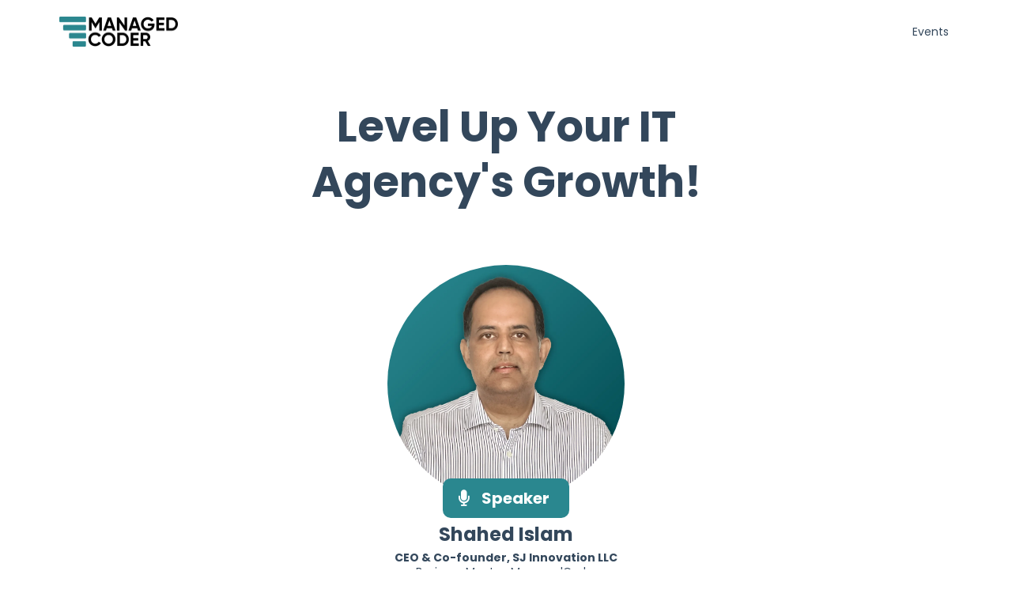

--- FILE ---
content_type: text/html; charset=utf-8
request_url: https://events.managedcoder.com/it-agency-growth-with-shahed-dhaka
body_size: 46198
content:
<!DOCTYPE html><html  lang="en" data-capo=""><head><meta charset="utf-8">
<meta name="viewport" content="minimum-scale=1.0, width=device-width, maximum-scale=1, user-scalable=no">
<title>IT Agency Growth with Shahed | ManagedCoder</title>
<link rel="preconnect" href="https://fonts.gstatic.com/" crossorigin="anonymous">
<script src="https://stcdn.leadconnectorhq.com/libphonenumber/1.10.60/libphonenumber-js.min.js" async type="text/javascript"></script>
<script src="https://stcdn.leadconnectorhq.com/intl-tel-input/17.0.12/js/utils.min.js" async type="text/javascript"></script>
<script src="https://stcdn.leadconnectorhq.com/intl-tel-input/intlTelInput.min.js" async type="text/javascript"></script>
<style type="text/css">@import url('https://fonts.googleapis.com/css?family=Roboto:100,100i,300,300i,400,400i,500,500i,700,700i,900,900i');</style>
<link rel="stylesheet" href="https://fonts.googleapis.com/css?family=Lato:100,100i,200,200i,300,300i,400,400i,500,500i,600,600i,700,700i,800,800i,900,900i%7COpen%20Sans:100,100i,200,200i,300,300i,400,400i,500,500i,600,600i,700,700i,800,800i,900,900i%7CMontserrat:100,100i,200,200i,300,300i,400,400i,500,500i,600,600i,700,700i,800,800i,900,900i%7CPoppins:100,100i,200,200i,300,300i,400,400i,500,500i,600,600i,700,700i,800,800i,900,900i%7CRoboto:100,100i,200,200i,300,300i,400,400i,500,500i,600,600i,700,700i,800,800i,900,900i&display=swap" media="print" onload="this.media='all'">
<style type="text/css"> 

 :root{ --primary: #37ca37;
--secondary: #188bf6;
--white: #ffffff;
--gray: #cbd5e0;
--black: #000000;
--red: #e93d3d;
--orange: #f6ad55;
--yellow: #faf089;
--green: #9ae6b4;
--teal: #81e6d9;
--malibu: #63b3ed;
--indigo: #757BBD;
--purple: #d6bcfa;
--pink: #fbb6ce;
--transparent: transparent;
--overlay: rgba(0, 0, 0, 0.5);
--color-l8m0zqkg: #2A878F;
--color-l8m10lr6: #EBEFFE;
--color-lcrtnuyl: #33475B;
--color-lcrto35f: #36ACB6;
--color-lh90fyvz: rgba(235,239,254,0.8);
--arial: 'Arial';
--lato: 'Lato';
--open-sans: 'Open Sans';
--montserrat: 'Montserrat';
--poppins: 'Poppins';
--headlinefont: 'Poppins';
--contentfont: 'Poppins';
--text-color: var(--color-lcrtnuyl);
--link-color: #188bf6; } .bg-fixed{bottom:0;top:0;left:0;right:0;position:fixed;overflow:auto;background-color:var(--white)} 
      
      .drop-zone-draggable .hl_main_popup{padding:20px;margin-top:0;border-color:var(--gray);border-width:10px;border-style:solid;background-color:var(--white)}
      
      
#hl_main_popup{padding:20px;margin-top:0;border-color:var(--gray);border-width:10px;border-style:solid;background-color:var(--white);width:720px} .main-heading-button {
    padding-left: 10px;
} 
 /* ---- Section styles ----- */ 
:root{--white:#ffffff;--black:#000000;--transparent:transparent;--color-lh90fyvz:rgba(235,239,254,0.8)}.hl_page-preview--content .col-5l9obWCcj9 .inner,.hl_page-preview--content .row-JGxiREp_Qm,.hl_page-preview--content .section-OZgn-5KjM{padding:5px 0;margin-top:0;margin-bottom:0;background-color:var(--transparent);border-color:var(--black);border-width:2px;border-style:solid}.hl_page-preview--content .col-5l9obWCcj9 .inner,.hl_page-preview--content .row-JGxiREp_Qm{width:100%}.hl_page-preview--content .col-5l9obWCcj9{width:100%}.hl_page-preview--content .col-5l9obWCcj9 .inner{padding:5px}.hl_page-preview--content .cnav-menu-GUWyEl9eXe{font-family:var(--headlinefont);padding:0;margin-top:0;background-color:var(--white);mobile-background-color:var(--color-lh90fyvz);color:var(--text-color);bold-text-color:var(--text-color);italic-text-color:var(--text-color);underline-text-color:var(--text-color);icon-color:var(--text-color);secondary-color:var(--black);nav-menu-item-hover-background-color:var(--white);line-height:1.3em;text-transform:none;letter-spacing:0;text-align:center;border-color:var(--black);border-width:2px;border-style:solid;nav-menu-item-spacing-x:5px;nav-menu-item-spacing-y:5px;dropdown-background:var(--white);dropdown-text-color:var(--black);dropdown-hover-color:var(--black);dropdown-item-spacing:10px}#section-OZgn-5KjM>.inner{max-width:1170px}#col-5l9obWCcj9>.inner{flex-direction:column;justify-content:center;align-items:inherit;flex-wrap:nowrap}#nav-menu-GUWyEl9eXe .nav-menu,.--mobile #nav-menu-GUWyEl9eXe .nav-menu{font-size:14px}#nav-menu-popup.nav-menu-GUWyEl9eXe .nav-menu-body{background:var(--color-lh90fyvz)}#nav-menu-GUWyEl9eXe .nav-menu li.nav-menu-item{flex:1;display:flex;align-items:center;height:100%;white-space:nowrap}#nav-menu-GUWyEl9eXe .nav-menu .nav-menu-item a,#nav-menu-popup.nav-menu-GUWyEl9eXe .nav-menu .nav-menu-item a{color:var(--text-color);cursor:pointer;height:inherit;display:flex;align-items:center;padding:5px;transition:all .3s ease}#nav-menu-GUWyEl9eXe .nav-menu .nav-menu-item:hover a{color:var(--black);background:var(--white)}#nav-menu-GUWyEl9eXe .nav-menu .dropdown-menu .dropdown-item:hover a,#nav-menu-popup.nav-menu-GUWyEl9eXe .nav-menu .nav-menu-item:hover a,#nav-menu-popup.nav-menu-GUWyEl9eXe .nav-menu-body .nav-dropdown-menu .nav-menu-item a,#nav-menu-popup.nav-menu-GUWyEl9eXe .nav-menu-body .nav-menu .nav-menu-item:hover{color:var(--black)}.--mobile #nav-menu-GUWyEl9eXe .nav-menu .dropdown-menu .dropdown-item{font-size:12px}#nav-menu-popup.nav-menu-GUWyEl9eXe .nav-menu{font-size:14px;font-family:var(--headlinefont)}#nav-menu-popup.nav-menu-GUWyEl9eXe .nav-menu-body .close-menu{color:var(--text-color);font-size:14px}#nav-menu-popup.nav-menu-GUWyEl9eXe .nav-menu-body .nav-menu .nav-menu-item{color:var(--text-color);text-align:center;transition:all .3s ease;font-size:12px}#nav-menu-GUWyEl9eXe .nav-menu .dropdown-menu .dropdown-item{font-size:12px;text-align:center}#nav-menu-GUWyEl9eXe .nav-menu .dropdown-menu .dropdown-item a,#nav-menu-popup.nav-menu-GUWyEl9eXe .nav-menu .nav-dropdown-menu .nav-menu-item:hover a{color:var(--black);background:var(--white);padding:10px;transition:all .3s ease}#nav-menu-popup.nav-menu-GUWyEl9eXe .nav-menu-body .nav-dropdown-menu .nav-menu-item{background:var(--white);font-size:12px}#nav-menu-popup.nav-menu-GUWyEl9eXe .nav-menu-body .nav-dropdown-menu .nav-menu-item:hover a{color:var(--black)}#nav-menu-GUWyEl9eXe .nav-menu-mobile span::before{cursor:pointer;color:var(--text-color);content:"";font-family:"Font Awesome 5 Free";font-weight:700;font-size:14px}@media screen and (min-width:0px) and (max-width:480px){.nav-menu-GUWyEl9eXe .branding .title{font-size:14px;line-height:1.3em}}@media screen and (min-width:481px) and (max-width:10000px){.nav-menu-GUWyEl9eXe .branding .title{font-size:14px;line-height:1.3em}}#nav-menu-GUWyEl9eXe strong{font-weight:700}#nav-menu-GUWyEl9eXe em,#nav-menu-GUWyEl9eXe strong,#nav-menu-GUWyEl9eXe u{color:var(--text-color)!important} 
 /* ---- Section styles ----- */ 
:root{--white:#ffffff;--black:#000000;--transparent:transparent;--color-l8m0zqkg:#2A878F;--color-lcrtnuyl:#33475B}.hl_page-preview--content .row-7dEdcMxF5a,.hl_page-preview--content .section-wx-6QqncFh{padding:20px 0;margin-top:0;margin-bottom:0;background-color:var(--transparent);border-color:var(--black);border-width:2px;border-style:solid}.hl_page-preview--content .row-7dEdcMxF5a{padding:15px 0;width:100%}.hl_page-preview--content .col-XcHGrEeADV{width:100%}.hl_page-preview--content .col-943q7v5JPtT .inner,.hl_page-preview--content .col-O4R3wQVaNn2 .inner,.hl_page-preview--content .col-XcHGrEeADV .inner{padding:10px 5px;background-color:var(--transparent);width:100%;border-color:var(--black);border-width:2px;border-style:solid;margin-top:0;margin-bottom:0}.hl_page-preview--content .heading-kERQfyuEaU{margin-top:0;margin-bottom:0}.hl_page-preview--content .cheading-kERQfyuEaU,.hl_page-preview--content .row-BKYwEVV6Kc{background-color:var(--transparent);border-color:var(--black);border-width:2px;border-style:solid}.hl_page-preview--content .cheading-kERQfyuEaU{font-family:var(--headlinefont);color:var(--text-color);icon-color:var(--text-color);font-weight:400;padding:0;opacity:1;text-shadow:0 0 0 transparent;line-height:1.3em;letter-spacing:0;text-align:center}.hl_page-preview--content .row-BKYwEVV6Kc{margin-top:0;margin-bottom:0;padding:15px 0;width:100%}.hl_page-preview--content .col-O4R3wQVaNn2{width:100%}.hl_page-preview--content .button-Q4iF7kSRfUu{margin-top:10px;margin-bottom:10px;text-align:center}.hl_page-preview--content .cbutton-Q4iF7kSRfUu{font-family:var(--headlinefont);background-color:var(--transparent);color:var(--color-l8m0zqkg);secondary-color:var(--white);text-decoration:none;padding:15px;font-weight:700;border-color:var(--color-l8m0zqkg);border-width:2px;border-style:solid;letter-spacing:0;text-transform:none;text-shadow:0 0 0 transparent;width:100%}.hl_page-preview--content .image-JwhG_QWGDQg{margin-top:0;margin-bottom:0}.hl_page-preview--content .cimage-JwhG_QWGDQg{padding:20px 20px 10px;background-color:var(--transparent);opacity:1;text-align:center}.hl_page-preview--content .button-nZ-GikKUgcc{margin-top:-40px;margin-bottom:0;text-align:center}.hl_page-preview--content .cbutton-nZ-GikKUgcc{font-family:var(--headlinefont);background-color:var(--color-l8m0zqkg);color:var(--white);secondary-color:var(--white);text-decoration:none;padding:10px 20px;font-weight:700;border-color:#707070;border-width:2px;border-style:solid;letter-spacing:0;text-transform:none;text-shadow:0 0 0 transparent;width:auto%}.hl_page-preview--content .heading-Dn_jzUrx6CY{margin-top:0;margin-bottom:0}.hl_page-preview--content .cheading-Dn_jzUrx6CY{font-family:var(--headlinefont);background-color:var(--transparent);color:var(--text-color);icon-color:var(--text-color);font-weight:400;padding:5px 0;opacity:1;text-shadow:0 0 0 transparent;border-color:var(--black);border-width:2px;border-style:solid;line-height:1.3em;letter-spacing:0;text-align:center}.hl_page-preview--content .sub-heading-k4YvGc1VNya{margin-top:0;margin-bottom:0}.hl_page-preview--content .csub-heading-k4YvGc1VNya,.hl_page-preview--content .row-Lbf4sQz5rc6{background-color:var(--transparent);border-color:var(--black);border-width:2px;border-style:solid}.hl_page-preview--content .csub-heading-k4YvGc1VNya{font-family:var(--headlinefont);color:var(--text-color);icon-color:var(--text-color);font-weight:400;padding:0;opacity:1;text-shadow:0 0 0 transparent;line-height:1.3em;letter-spacing:0;text-align:center}.hl_page-preview--content .row-Lbf4sQz5rc6{margin-top:0;margin-bottom:0;padding:15px 0;width:100%}.hl_page-preview--content .col-943q7v5JPtT{width:100%}.hl_page-preview--content .countdown-JB_YpblaiZf{margin-top:0;margin-bottom:0}.hl_page-preview--content .ccountdown-JB_YpblaiZf{font-family:var(--headlinefont);color:var(--text-color);justify-content:center;secondary-color:var(--color-lcrtnuyl)}#section-wx-6QqncFh>.inner{max-width:1170px}#col-943q7v5JPtT>.inner,#col-O4R3wQVaNn2>.inner,#col-XcHGrEeADV>.inner{flex-direction:column;justify-content:center;align-items:inherit;flex-wrap:nowrap}.heading-Dn_jzUrx6CY,.heading-kERQfyuEaU,.sub-heading-k4YvGc1VNya{font-weight:400}.heading-kERQfyuEaU strong{font-weight:700}.heading-kERQfyuEaU em,.heading-kERQfyuEaU strong,.heading-kERQfyuEaU u{color:var(--text-color)!important}.heading-Dn_jzUrx6CY a,.heading-Dn_jzUrx6CY a *,.heading-kERQfyuEaU a,.heading-kERQfyuEaU a *,.sub-heading-k4YvGc1VNya a,.sub-heading-k4YvGc1VNya a *{color:var(--link-color)!important;text-decoration:none}.heading-Dn_jzUrx6CY a:hover,.heading-kERQfyuEaU a:hover,.sub-heading-k4YvGc1VNya a:hover{text-decoration:underline}@media screen and (min-width:0px) and (max-width:480px){.heading-kERQfyuEaU h1,.heading-kERQfyuEaU h2,.heading-kERQfyuEaU h3,.heading-kERQfyuEaU h4,.heading-kERQfyuEaU h5,.heading-kERQfyuEaU h6,.heading-kERQfyuEaU ul li,.heading-kERQfyuEaU.text-output{font-size:32px!important}}@media screen and (min-width:481px) and (max-width:10000px){.heading-kERQfyuEaU h1,.heading-kERQfyuEaU h2,.heading-kERQfyuEaU h3,.heading-kERQfyuEaU h4,.heading-kERQfyuEaU h5,.heading-kERQfyuEaU h6,.heading-kERQfyuEaU ul li,.heading-kERQfyuEaU.text-output{font-size:54px!important}}.heading-Dn_jzUrx6CY.text-output h1:first-child:before,.heading-Dn_jzUrx6CY.text-output h2:first-child:before,.heading-Dn_jzUrx6CY.text-output h3:first-child:before,.heading-Dn_jzUrx6CY.text-output h4:first-child:before,.heading-Dn_jzUrx6CY.text-output h5:first-child:before,.heading-Dn_jzUrx6CY.text-output h6:first-child:before,.heading-Dn_jzUrx6CY.text-output p:first-child:before,.heading-kERQfyuEaU.text-output h1:first-child:before,.heading-kERQfyuEaU.text-output h2:first-child:before,.heading-kERQfyuEaU.text-output h3:first-child:before,.heading-kERQfyuEaU.text-output h4:first-child:before,.heading-kERQfyuEaU.text-output h5:first-child:before,.heading-kERQfyuEaU.text-output h6:first-child:before,.heading-kERQfyuEaU.text-output p:first-child:before,.sub-heading-k4YvGc1VNya.text-output h1:first-child:before,.sub-heading-k4YvGc1VNya.text-output h2:first-child:before,.sub-heading-k4YvGc1VNya.text-output h3:first-child:before,.sub-heading-k4YvGc1VNya.text-output h4:first-child:before,.sub-heading-k4YvGc1VNya.text-output h5:first-child:before,.sub-heading-k4YvGc1VNya.text-output h6:first-child:before,.sub-heading-k4YvGc1VNya.text-output p:first-child:before{color:var(--text-color);content:'\';
    font-family: '';margin-right:5px;font-weight:700}.button-Q4iF7kSRfUu .button-icon-start:before{content:"";font-family:"Font Awesome 5 Brands";font-weight:700}@media screen and (min-width:481px) and (max-width:10000px){.button-Q4iF7kSRfUu .button-icon-end,.button-Q4iF7kSRfUu .button-icon-start,.button-Q4iF7kSRfUu .main-heading-button{font-size:15px}.button-Q4iF7kSRfUu .button-icon-start{margin-right:5px}.button-Q4iF7kSRfUu .button-icon-end{margin-left:5px}.button-Q4iF7kSRfUu .sub-heading-button{font-size:15px;color:var(--white)}}@media screen and (min-width:0px) and (max-width:480px){.button-Q4iF7kSRfUu .button-icon-end,.button-Q4iF7kSRfUu .button-icon-start,.button-Q4iF7kSRfUu .main-heading-button{font-size:15px}.button-Q4iF7kSRfUu .button-icon-start{margin-right:5px}.button-Q4iF7kSRfUu .button-icon-end{margin-left:5px}.button-Q4iF7kSRfUu .sub-heading-button{font-size:15px;color:var(--white)}}.button-nZ-GikKUgcc .button-icon-start:before{content:"";font-family:"Font Awesome 5 Free";font-weight:700}@media screen and (min-width:481px) and (max-width:10000px){.button-nZ-GikKUgcc .button-icon-end,.button-nZ-GikKUgcc .button-icon-start,.button-nZ-GikKUgcc .main-heading-button{font-size:20px}.button-nZ-GikKUgcc .button-icon-start{margin-right:5px}.button-nZ-GikKUgcc .button-icon-end{margin-left:5px}.button-nZ-GikKUgcc .sub-heading-button{font-size:15px;color:var(--white)}}@media screen and (min-width:0px) and (max-width:480px){.button-nZ-GikKUgcc .button-icon-end,.button-nZ-GikKUgcc .button-icon-start,.button-nZ-GikKUgcc .main-heading-button{font-size:14px}.button-nZ-GikKUgcc .button-icon-start{margin-right:5px}.button-nZ-GikKUgcc .button-icon-end{margin-left:5px}.button-nZ-GikKUgcc .sub-heading-button{font-size:15px;color:var(--white)}}.heading-Dn_jzUrx6CY strong{font-weight:700;color:var(--text-color)!important}@media screen and (min-width:0px) and (max-width:480px){.heading-Dn_jzUrx6CY h1,.heading-Dn_jzUrx6CY h2,.heading-Dn_jzUrx6CY h3,.heading-Dn_jzUrx6CY h4,.heading-Dn_jzUrx6CY h5,.heading-Dn_jzUrx6CY h6,.heading-Dn_jzUrx6CY ul li,.heading-Dn_jzUrx6CY.text-output{font-size:20px!important}}@media screen and (min-width:481px) and (max-width:10000px){.heading-Dn_jzUrx6CY h1,.heading-Dn_jzUrx6CY h2,.heading-Dn_jzUrx6CY h3,.heading-Dn_jzUrx6CY h4,.heading-Dn_jzUrx6CY h5,.heading-Dn_jzUrx6CY h6,.heading-Dn_jzUrx6CY ul li,.heading-Dn_jzUrx6CY.text-output{font-size:24px!important}}.sub-heading-k4YvGc1VNya strong{font-weight:700}.heading-Dn_jzUrx6CY em,.heading-Dn_jzUrx6CY u,.sub-heading-k4YvGc1VNya em,.sub-heading-k4YvGc1VNya strong,.sub-heading-k4YvGc1VNya u{color:var(--text-color)!important}@media screen and (min-width:0px) and (max-width:480px){.sub-heading-k4YvGc1VNya h1,.sub-heading-k4YvGc1VNya h2,.sub-heading-k4YvGc1VNya h3,.sub-heading-k4YvGc1VNya h4,.sub-heading-k4YvGc1VNya h5,.sub-heading-k4YvGc1VNya h6,.sub-heading-k4YvGc1VNya ul li,.sub-heading-k4YvGc1VNya.text-output{font-size:14px!important}}@media screen and (min-width:481px) and (max-width:10000px){.sub-heading-k4YvGc1VNya h1,.sub-heading-k4YvGc1VNya h2,.sub-heading-k4YvGc1VNya h3,.sub-heading-k4YvGc1VNya h4,.sub-heading-k4YvGc1VNya h5,.sub-heading-k4YvGc1VNya h6,.sub-heading-k4YvGc1VNya ul li,.sub-heading-k4YvGc1VNya.text-output{font-size:14px!important}}.countdown-JB_YpblaiZf .count{font-size:32px}.countdown-JB_YpblaiZf .label{font-size:15px;color:var(--color-lcrtnuyl)!important}@media screen and (min-width:0px) and (max-width:480px){.countdown-JB_YpblaiZf .label{font-size:15px}.countdown-JB_YpblaiZf .count{font-size:32px}} 
 /* ---- Section styles ----- */ 
:root{--black:#000000;--transparent:transparent;--color-l8m0zqkg:#2A878F;--color-l8m10lr6:#EBEFFE}.hl_page-preview--content .section-0iOcTKiueE{padding:5px 0;margin-top:10px;margin-bottom:10px;background-color:var(--color-l8m10lr6);border-color:var(--transparent);border-width:1px;border-style:solid}.hl_page-preview--content .col-cOIkO1NuJNu .inner,.hl_page-preview--content .col-tDRgT6zg1rj .inner,.hl_page-preview--content .row-hza6Fe3cwZ6{margin-top:0;margin-bottom:0;padding:5px 0;background-color:var(--transparent);border-color:var(--black);border-width:2px;border-style:solid;width:100%}.hl_page-preview--content .col-tDRgT6zg1rj{width:100%}.hl_page-preview--content .col-cOIkO1NuJNu .inner,.hl_page-preview--content .col-tDRgT6zg1rj .inner{padding:5px}.hl_page-preview--content .heading-BRGb8EhY0zP{margin-top:0;margin-bottom:0}.hl_page-preview--content .cheading-BRGb8EhY0zP{font-family:var(--headlinefont);background-color:var(--transparent);color:var(--color-l8m0zqkg);icon-color:var(--color-l8m0zqkg);font-weight:400;padding:0;opacity:1;text-shadow:0 0 0 transparent;border-color:var(--black);border-width:2px;border-style:solid;line-height:1.3em;letter-spacing:0;text-align:center}.hl_page-preview--content .col-cOIkO1NuJNu{width:100%}.hl_page-preview--content .heading-V699Cp8Hrt7{margin-top:0;margin-bottom:0}.hl_page-preview--content .cheading-V699Cp8Hrt7{font-family:var(--headlinefont);background-color:var(--transparent);color:var(--color-l8m0zqkg);icon-color:var(--color-l8m0zqkg);font-weight:400;padding:0;opacity:1;text-shadow:0 0 0 transparent;border-color:var(--black);border-width:2px;border-style:solid;line-height:1.3em;text-transform:none;letter-spacing:0;text-align:center}#section-0iOcTKiueE>.inner{max-width:1170px}#col-cOIkO1NuJNu>.inner,#col-tDRgT6zg1rj>.inner{flex-direction:column;justify-content:center;align-items:inherit;flex-wrap:nowrap}.heading-BRGb8EhY0zP,.heading-V699Cp8Hrt7{font-weight:400}.heading-BRGb8EhY0zP strong{font-weight:700}.heading-BRGb8EhY0zP em,.heading-BRGb8EhY0zP strong,.heading-BRGb8EhY0zP u{color:var(--text-color)!important}.heading-BRGb8EhY0zP a,.heading-BRGb8EhY0zP a *,.heading-V699Cp8Hrt7 a,.heading-V699Cp8Hrt7 a *{color:var(--link-color)!important;text-decoration:none}.heading-BRGb8EhY0zP a:hover,.heading-V699Cp8Hrt7 a:hover{text-decoration:underline}@media screen and (min-width:0px) and (max-width:480px){.heading-BRGb8EhY0zP h1,.heading-BRGb8EhY0zP h2,.heading-BRGb8EhY0zP h3,.heading-BRGb8EhY0zP h4,.heading-BRGb8EhY0zP h5,.heading-BRGb8EhY0zP h6,.heading-BRGb8EhY0zP ul li,.heading-BRGb8EhY0zP.text-output{font-size:18px!important}}@media screen and (min-width:481px) and (max-width:10000px){.heading-BRGb8EhY0zP h1,.heading-BRGb8EhY0zP h2,.heading-BRGb8EhY0zP h3,.heading-BRGb8EhY0zP h4,.heading-BRGb8EhY0zP h5,.heading-BRGb8EhY0zP h6,.heading-BRGb8EhY0zP ul li,.heading-BRGb8EhY0zP.text-output{font-size:24px!important}}.heading-BRGb8EhY0zP.text-output h1:first-child:before,.heading-BRGb8EhY0zP.text-output h2:first-child:before,.heading-BRGb8EhY0zP.text-output h3:first-child:before,.heading-BRGb8EhY0zP.text-output h4:first-child:before,.heading-BRGb8EhY0zP.text-output h5:first-child:before,.heading-BRGb8EhY0zP.text-output h6:first-child:before,.heading-BRGb8EhY0zP.text-output p:first-child:before{color:var(--color-l8m0zqkg);content:"";font-family:"Font Awesome 5 Free";margin-right:5px;font-weight:700}.heading-V699Cp8Hrt7 strong{font-weight:700}.heading-V699Cp8Hrt7 em,.heading-V699Cp8Hrt7 strong,.heading-V699Cp8Hrt7 u{color:var(--text-color)!important}@media screen and (min-width:0px) and (max-width:480px){.heading-V699Cp8Hrt7 h1,.heading-V699Cp8Hrt7 h2,.heading-V699Cp8Hrt7 h3,.heading-V699Cp8Hrt7 h4,.heading-V699Cp8Hrt7 h5,.heading-V699Cp8Hrt7 h6,.heading-V699Cp8Hrt7 ul li,.heading-V699Cp8Hrt7.text-output{font-size:18px!important}}@media screen and (min-width:481px) and (max-width:10000px){.heading-V699Cp8Hrt7 h1,.heading-V699Cp8Hrt7 h2,.heading-V699Cp8Hrt7 h3,.heading-V699Cp8Hrt7 h4,.heading-V699Cp8Hrt7 h5,.heading-V699Cp8Hrt7 h6,.heading-V699Cp8Hrt7 ul li,.heading-V699Cp8Hrt7.text-output{font-size:24px!important}}.heading-V699Cp8Hrt7.text-output h1:first-child:before,.heading-V699Cp8Hrt7.text-output h2:first-child:before,.heading-V699Cp8Hrt7.text-output h3:first-child:before,.heading-V699Cp8Hrt7.text-output h4:first-child:before,.heading-V699Cp8Hrt7.text-output h5:first-child:before,.heading-V699Cp8Hrt7.text-output h6:first-child:before,.heading-V699Cp8Hrt7.text-output p:first-child:before{color:var(--color-l8m0zqkg);content:"";font-family:"Font Awesome 5 Free";margin-right:5px;font-weight:700} 
 /* ---- Section styles ----- */ 
:root{--black:#000000;--transparent:transparent;--color-l8m10lr6:#EBEFFE}.hl_page-preview--content .section-nh00vNwwlH{padding:5px 0;margin-top:0;margin-bottom:0;background-color:var(--color-l8m10lr6);border-color:var(--transparent);border-width:1px;border-style:solid}.hl_page-preview--content .col-30nGxRgXUzN .inner,.hl_page-preview--content .row-pe5mObcE3SN{margin-top:0;margin-bottom:0;padding:5px 0;background-color:var(--transparent);border-color:var(--black);border-width:2px;border-style:solid;width:100%}.hl_page-preview--content .col-30nGxRgXUzN{width:100%}.hl_page-preview--content .col-30nGxRgXUzN .inner{padding:5px}.hl_page-preview--content .bulletList-U-u6VHXbmf_{margin-top:0;margin-bottom:0}.hl_page-preview--content .cbulletList-U-u6VHXbmf_{font-family:var(--headlinefont);background-color:var(--transparent);color:var(--text-color);icon-color:var(--text-color);padding:20px;opacity:1;text-shadow:0 0 0 transparent;border-color:var(--black);border-width:2px;border-style:solid;line-height:2em;text-transform:none;letter-spacing:0;text-align:left}#section-nh00vNwwlH>.inner{max-width:1170px}#col-30nGxRgXUzN>.inner{flex-direction:column;justify-content:center;align-items:inherit;flex-wrap:nowrap}.bulletList-U-u6VHXbmf_{font-weight:400}.bulletList-U-u6VHXbmf_ strong{font-weight:700}.bulletList-U-u6VHXbmf_ em,.bulletList-U-u6VHXbmf_ strong,.bulletList-U-u6VHXbmf_ u{color:var(--text-color)!important}.bulletList-U-u6VHXbmf_ a,.bulletList-U-u6VHXbmf_ a *{color:var(--link-color)!important;text-decoration:none}.bulletList-U-u6VHXbmf_ a:hover{text-decoration:underline}@media screen and (min-width:0px) and (max-width:480px){.bulletList-U-u6VHXbmf_ h1,.bulletList-U-u6VHXbmf_ h2,.bulletList-U-u6VHXbmf_ h3,.bulletList-U-u6VHXbmf_ h4,.bulletList-U-u6VHXbmf_ h5,.bulletList-U-u6VHXbmf_ h6,.bulletList-U-u6VHXbmf_ ul li,.bulletList-U-u6VHXbmf_.text-output{font-size:14px!important}}@media screen and (min-width:481px) and (max-width:10000px){.bulletList-U-u6VHXbmf_ h1,.bulletList-U-u6VHXbmf_ h2,.bulletList-U-u6VHXbmf_ h3,.bulletList-U-u6VHXbmf_ h4,.bulletList-U-u6VHXbmf_ h5,.bulletList-U-u6VHXbmf_ h6,.bulletList-U-u6VHXbmf_ ul li,.bulletList-U-u6VHXbmf_.text-output{font-size:20px!important}}.bulletList-U-u6VHXbmf_.text-output ul{list-style-type:none;margin:0;padding:0 0 0 1.5em}.bulletList-U-u6VHXbmf_.text-output ol{padding-left:1.5em}.bulletList-U-u6VHXbmf_.text-output ol li,.bulletList-U-u6VHXbmf_.text-output ul li{padding-inline-start:.5em}.bulletList-U-u6VHXbmf_.text-output ul li{list-style-type:""!important}.bulletList-U-u6VHXbmf_.text-output ul li::marker{font-family:"Font Awesome 5 Free";font-weight:700;color:var(--text-color);margin-right:.3em;margin-left:-1.5em;text-align:right} 
 /* ---- Section styles ----- */ 
:root{--black:#000000;--transparent:transparent}.hl_page-preview--content .row-vHJh9jwTtD,.hl_page-preview--content .section-wW4iwb34LB{padding:20px 0;margin-top:0;margin-bottom:0;background-color:var(--transparent);border-color:var(--black);border-width:2px;border-style:solid}.hl_page-preview--content .row-vHJh9jwTtD{padding:15px 0;width:100%}.hl_page-preview--content .col-SgSCJHt_T4{width:59.9%}.hl_page-preview--content .col-SgSCJHt_T4 .inner{padding:10px 5px;width:59.9%;margin-top:0;margin-bottom:0}.hl_page-preview--content .heading-ot-cIx3je4{margin-top:0;margin-bottom:0}.hl_page-preview--content .cheading-ot-cIx3je4,.hl_page-preview--content .col-4k7V9us0uj .inner,.hl_page-preview--content .col-SgSCJHt_T4 .inner{background-color:var(--transparent);border-color:var(--black);border-width:2px;border-style:solid}.hl_page-preview--content .cheading-ot-cIx3je4{font-family:var(--headlinefont);color:var(--text-color);icon-color:var(--text-color);font-weight:400;padding:0;opacity:1;text-shadow:0 0 0 transparent;line-height:1.3em;text-transform:none;letter-spacing:0;text-align:left}.hl_page-preview--content .bulletList-01AzJBsvAT{margin-top:0;margin-bottom:0}.hl_page-preview--content .cbulletList-01AzJBsvAT{font-family:var(--headlinefont);background-color:var(--transparent);color:var(--text-color);icon-color:var(--text-color);padding:20px 0;opacity:1;text-shadow:0 0 0 transparent;border-color:var(--black);border-width:2px;border-style:solid;line-height:1.5em;text-transform:none;letter-spacing:0;text-align:left}.hl_page-preview--content .col-4k7V9us0uj{width:40.1%}.hl_page-preview--content .col-4k7V9us0uj .inner{padding:10px 5px;width:40.1%;margin-top:0;margin-bottom:0}.hl_page-preview--content .image-MYKIHxZfYE{margin-top:0;margin-bottom:0}.hl_page-preview--content .cimage-MYKIHxZfYE{padding:10px;background-color:var(--transparent);opacity:1;text-align:center}#section-wW4iwb34LB>.inner{max-width:1170px}#col-4k7V9us0uj>.inner,#col-SgSCJHt_T4>.inner{flex-direction:column;justify-content:center;align-items:inherit;flex-wrap:nowrap}.bulletList-01AzJBsvAT,.heading-ot-cIx3je4{font-weight:400}.heading-ot-cIx3je4 strong{font-weight:700}.heading-ot-cIx3je4 em,.heading-ot-cIx3je4 strong,.heading-ot-cIx3je4 u{color:var(--text-color)!important}.bulletList-01AzJBsvAT a,.bulletList-01AzJBsvAT a *,.heading-ot-cIx3je4 a,.heading-ot-cIx3je4 a *{color:var(--link-color)!important;text-decoration:none}.bulletList-01AzJBsvAT a:hover,.heading-ot-cIx3je4 a:hover{text-decoration:underline}@media screen and (min-width:0px) and (max-width:480px){.heading-ot-cIx3je4 h1,.heading-ot-cIx3je4 h2,.heading-ot-cIx3je4 h3,.heading-ot-cIx3je4 h4,.heading-ot-cIx3je4 h5,.heading-ot-cIx3je4 h6,.heading-ot-cIx3je4 ul li,.heading-ot-cIx3je4.text-output{font-size:32px!important}}@media screen and (min-width:481px) and (max-width:10000px){.heading-ot-cIx3je4 h1,.heading-ot-cIx3je4 h2,.heading-ot-cIx3je4 h3,.heading-ot-cIx3je4 h4,.heading-ot-cIx3je4 h5,.heading-ot-cIx3je4 h6,.heading-ot-cIx3je4 ul li,.heading-ot-cIx3je4.text-output{font-size:32px!important}}.heading-ot-cIx3je4.text-output h1:first-child:before,.heading-ot-cIx3je4.text-output h2:first-child:before,.heading-ot-cIx3je4.text-output h3:first-child:before,.heading-ot-cIx3je4.text-output h4:first-child:before,.heading-ot-cIx3je4.text-output h5:first-child:before,.heading-ot-cIx3je4.text-output h6:first-child:before,.heading-ot-cIx3je4.text-output p:first-child:before{color:var(--text-color);content:'\';
    font-family: '';margin-right:5px;font-weight:700}.bulletList-01AzJBsvAT strong{font-weight:700}.bulletList-01AzJBsvAT em,.bulletList-01AzJBsvAT strong,.bulletList-01AzJBsvAT u{color:var(--text-color)!important}@media screen and (min-width:0px) and (max-width:480px){.bulletList-01AzJBsvAT h1,.bulletList-01AzJBsvAT h2,.bulletList-01AzJBsvAT h3,.bulletList-01AzJBsvAT h4,.bulletList-01AzJBsvAT h5,.bulletList-01AzJBsvAT h6,.bulletList-01AzJBsvAT ul li,.bulletList-01AzJBsvAT.text-output{font-size:14px!important}}@media screen and (min-width:481px) and (max-width:10000px){.bulletList-01AzJBsvAT h1,.bulletList-01AzJBsvAT h2,.bulletList-01AzJBsvAT h3,.bulletList-01AzJBsvAT h4,.bulletList-01AzJBsvAT h5,.bulletList-01AzJBsvAT h6,.bulletList-01AzJBsvAT ul li,.bulletList-01AzJBsvAT.text-output{font-size:20px!important}}.bulletList-01AzJBsvAT.text-output ul{list-style-type:none;margin:0;padding:0 0 0 1.5em}.bulletList-01AzJBsvAT.text-output ol{padding-left:1.5em}.bulletList-01AzJBsvAT.text-output ol li,.bulletList-01AzJBsvAT.text-output ul li{padding-inline-start:.5em}.bulletList-01AzJBsvAT.text-output ul li{list-style-type:""!important}.bulletList-01AzJBsvAT.text-output ul li::marker{font-family:"Font Awesome 5 Free";font-weight:700;color:var(--text-color);margin-right:.3em;margin-left:-1.5em;text-align:right} 
 /* ---- Section styles ----- */ 
:root{--black:#000000;--red:#e93d3d;--transparent:transparent;--color-l8m0zqkg:#2A878F}.hl_page-preview--content .col-NelUH4MuATm .inner,.hl_page-preview--content .row-4JKw8QiY8rX,.hl_page-preview--content .section-eYg2D0T9FF{padding:20px 0;margin-top:0;margin-bottom:0;background-color:var(--transparent);border-color:var(--black);border-width:2px;border-style:solid}.hl_page-preview--content .col-NelUH4MuATm .inner,.hl_page-preview--content .row-4JKw8QiY8rX{padding:15px 0;width:100%}.hl_page-preview--content .col-NelUH4MuATm{width:100%}.hl_page-preview--content .col-NelUH4MuATm .inner{padding:10px 5px}.hl_page-preview--content .heading-z1cXq4BoZxn{margin-top:0;margin-bottom:0}.hl_page-preview--content .cheading-z1cXq4BoZxn{font-family:var(--headlinefont);background-color:var(--transparent);color:var(--red);icon-color:var(--text-color);font-weight:400;padding:10px 0;opacity:1;text-shadow:0 0 0 transparent;border-color:var(--black);border-width:2px;border-style:solid;line-height:1.3em;text-transform:none;letter-spacing:0;text-align:center}.hl_page-preview--content .form-TmSZSnYFLhI{margin-top:0;margin-bottom:0}.hl_page-preview--content .cform-TmSZSnYFLhI{padding:0}.hl_page-preview--content .heading-jZIAh77Yjo{margin-top:0;margin-bottom:0}.hl_page-preview--content .cheading-jZIAh77Yjo{font-family:var(--headlinefont);background-color:var(--transparent);color:var(--red);icon-color:var(--text-color);font-weight:400;padding:10px 0;opacity:1;text-shadow:0 0 0 transparent;border-color:var(--black);border-width:2px;border-style:solid;line-height:1.3em;text-transform:none;letter-spacing:0;text-align:center}#section-eYg2D0T9FF>.inner{max-width:1170px}#col-NelUH4MuATm>.inner{flex-direction:column;justify-content:center;align-items:inherit;flex-wrap:nowrap}.heading-jZIAh77Yjo,.heading-z1cXq4BoZxn{font-weight:400}.heading-z1cXq4BoZxn strong{color:var(--color-l8m0zqkg)!important;font-weight:700}.heading-z1cXq4BoZxn em,.heading-z1cXq4BoZxn u{color:var(--text-color)!important}.heading-jZIAh77Yjo a,.heading-jZIAh77Yjo a *,.heading-z1cXq4BoZxn a,.heading-z1cXq4BoZxn a *{color:var(--link-color)!important;text-decoration:none}.heading-jZIAh77Yjo a:hover,.heading-z1cXq4BoZxn a:hover{text-decoration:underline}@media screen and (min-width:0px) and (max-width:480px){.heading-z1cXq4BoZxn h1,.heading-z1cXq4BoZxn h2,.heading-z1cXq4BoZxn h3,.heading-z1cXq4BoZxn h4,.heading-z1cXq4BoZxn h5,.heading-z1cXq4BoZxn h6,.heading-z1cXq4BoZxn ul li,.heading-z1cXq4BoZxn.text-output{font-size:18px!important}}@media screen and (min-width:481px) and (max-width:10000px){.heading-z1cXq4BoZxn h1,.heading-z1cXq4BoZxn h2,.heading-z1cXq4BoZxn h3,.heading-z1cXq4BoZxn h4,.heading-z1cXq4BoZxn h5,.heading-z1cXq4BoZxn h6,.heading-z1cXq4BoZxn ul li,.heading-z1cXq4BoZxn.text-output{font-size:32px!important}}.heading-jZIAh77Yjo.text-output h1:first-child:before,.heading-jZIAh77Yjo.text-output h2:first-child:before,.heading-jZIAh77Yjo.text-output h3:first-child:before,.heading-jZIAh77Yjo.text-output h4:first-child:before,.heading-jZIAh77Yjo.text-output h5:first-child:before,.heading-jZIAh77Yjo.text-output h6:first-child:before,.heading-jZIAh77Yjo.text-output p:first-child:before,.heading-z1cXq4BoZxn.text-output h1:first-child:before,.heading-z1cXq4BoZxn.text-output h2:first-child:before,.heading-z1cXq4BoZxn.text-output h3:first-child:before,.heading-z1cXq4BoZxn.text-output h4:first-child:before,.heading-z1cXq4BoZxn.text-output h5:first-child:before,.heading-z1cXq4BoZxn.text-output h6:first-child:before,.heading-z1cXq4BoZxn.text-output p:first-child:before{color:var(--text-color);content:'\';
    font-family: '';margin-right:5px;font-weight:700}.heading-jZIAh77Yjo strong{font-weight:700}.heading-jZIAh77Yjo em,.heading-jZIAh77Yjo strong,.heading-jZIAh77Yjo u{color:var(--text-color)!important}@media screen and (min-width:0px) and (max-width:480px){.heading-jZIAh77Yjo h1,.heading-jZIAh77Yjo h2,.heading-jZIAh77Yjo h3,.heading-jZIAh77Yjo h4,.heading-jZIAh77Yjo h5,.heading-jZIAh77Yjo h6,.heading-jZIAh77Yjo ul li,.heading-jZIAh77Yjo.text-output{font-size:18px!important}}@media screen and (min-width:481px) and (max-width:10000px){.heading-jZIAh77Yjo h1,.heading-jZIAh77Yjo h2,.heading-jZIAh77Yjo h3,.heading-jZIAh77Yjo h4,.heading-jZIAh77Yjo h5,.heading-jZIAh77Yjo h6,.heading-jZIAh77Yjo ul li,.heading-jZIAh77Yjo.text-output{font-size:32px!important}} 
 /* ---- Section styles ----- */ 
:root{--black:#000000;--transparent:transparent;--color-l8m0zqkg:#2A878F;--color-l8m10lr6:#EBEFFE}.hl_page-preview--content .col-6ohTorvz1Ax .inner,.hl_page-preview--content .row-J2hxbbLv0u4,.hl_page-preview--content .section-qUL8TgN_T6{padding:5px 0;margin-top:0;margin-bottom:0;background-color:var(--color-l8m0zqkg);border-color:var(--black);border-width:2px;border-style:solid}.hl_page-preview--content .col-6ohTorvz1Ax .inner,.hl_page-preview--content .row-J2hxbbLv0u4{background-color:var(--transparent);width:100%}.hl_page-preview--content .col-6ohTorvz1Ax{width:100%}.hl_page-preview--content .col-6ohTorvz1Ax .inner{padding:5px}.hl_page-preview--content .paragraph-v0aHDEqX9QP{margin-top:0;margin-bottom:0}.hl_page-preview--content .cparagraph-v0aHDEqX9QP{font-family:var(--contentfont);background-color:var(--transparent);color:var(--color-l8m10lr6);icon-color:var(--text-color);font-weight:400;padding:0;opacity:1;text-shadow:0 0 0 transparent;border-color:var(--black);border-width:2px;border-style:solid;line-height:1.3em;text-transform:none;letter-spacing:0;text-align:center}#section-qUL8TgN_T6>.inner{max-width:1170px}#col-6ohTorvz1Ax>.inner{flex-direction:column;justify-content:center;align-items:inherit;flex-wrap:nowrap}.paragraph-v0aHDEqX9QP{font-weight:400}.paragraph-v0aHDEqX9QP strong{font-weight:700}.paragraph-v0aHDEqX9QP em,.paragraph-v0aHDEqX9QP strong,.paragraph-v0aHDEqX9QP u{color:var(--text-color)!important}.paragraph-v0aHDEqX9QP a,.paragraph-v0aHDEqX9QP a *{color:var(--link-color)!important;text-decoration:none}.paragraph-v0aHDEqX9QP a:hover{text-decoration:underline}@media screen and (min-width:0px) and (max-width:480px){.paragraph-v0aHDEqX9QP h1,.paragraph-v0aHDEqX9QP h2,.paragraph-v0aHDEqX9QP h3,.paragraph-v0aHDEqX9QP h4,.paragraph-v0aHDEqX9QP h5,.paragraph-v0aHDEqX9QP h6,.paragraph-v0aHDEqX9QP ul li,.paragraph-v0aHDEqX9QP.text-output{font-size:12px!important}}@media screen and (min-width:481px) and (max-width:10000px){.paragraph-v0aHDEqX9QP h1,.paragraph-v0aHDEqX9QP h2,.paragraph-v0aHDEqX9QP h3,.paragraph-v0aHDEqX9QP h4,.paragraph-v0aHDEqX9QP h5,.paragraph-v0aHDEqX9QP h6,.paragraph-v0aHDEqX9QP ul li,.paragraph-v0aHDEqX9QP.text-output{font-size:14px!important}}.paragraph-v0aHDEqX9QP.text-output h1:first-child:before,.paragraph-v0aHDEqX9QP.text-output h2:first-child:before,.paragraph-v0aHDEqX9QP.text-output h3:first-child:before,.paragraph-v0aHDEqX9QP.text-output h4:first-child:before,.paragraph-v0aHDEqX9QP.text-output h5:first-child:before,.paragraph-v0aHDEqX9QP.text-output h6:first-child:before,.paragraph-v0aHDEqX9QP.text-output p:first-child:before{color:var(--text-color);content:'\';
    font-family: '';margin-right:5px;font-weight:700}

.main-heading-button {
    padding-left: 10px;
}</style>
<link rel="stylesheet" href="https://stcdn.leadconnectorhq.com/intl-tel-input/17.0.12/css/intlTelInput.min.css">
<style type="text/css">
  .form-TmSZSnYFLhI #_builder-form .form-builder--item input[type=text][class=form-control],.form-TmSZSnYFLhI #_builder-form .form-builder--item .date-picker-custom-style,.form-TmSZSnYFLhI #_builder-form .form-builder--item input[type=number]{
    background-color: #F7FAFC !important;
    color: #000000 !important;
    border: 0px none #FFFFFF !important;
    border-radius: 100px !important;
    padding: 15px 20px 15px 20px !important;
    box-shadow: 0px 0px 0px 0px #FFFFFF;
    font-family: roboto;
    font-size: 14px;
    font-weight: 400;
    background-clip: inherit !important;
  }
  .form-TmSZSnYFLhI #_builder-form textarea {
    background-color: #F7FAFC !important;
    color: #000000 !important;
    border: 0px none #FFFFFF !important;
    border-radius: 100px !important;
    padding: 15px 20px 15px 20px !important;
    box-shadow: 0px 0px 0px 0px #FFFFFF !important;
    font-family: roboto;
    font-size: 14px;
    font-weight: 400;
    background-clip: inherit !important;
  }
  .form-TmSZSnYFLhI #_builder-form input[type=tel],.form-TmSZSnYFLhI #_builder-form input[type=email],.form-TmSZSnYFLhI #_builder-form .multiselect .multiselect__tags{
    background-color: #F7FAFC !important;
    color: #000000 !important;
    border: 0px none #FFFFFF !important;
    border-radius: 100px !important;
    padding: 15px 20px 15px 20px !important;
    box-shadow: 0px 0px 0px 0px #FFFFFF;
    font-family: roboto;
    font-size: 14px;
    font-weight: 400;
    background-clip: inherit !important;
  }
  .form-TmSZSnYFLhI #_builder-form .multi_select_form {
    border-radius: 100px !important;
  }
  .form-TmSZSnYFLhI #_builder-form .iti--allow-dropdown input, .iti--allow-dropdown input[type=tel]{
    padding-left: 50px !important;
  }
  .form-TmSZSnYFLhI #_builder-form .countryphone {
    height: inherit;
  }


  .form-TmSZSnYFLhI #_builder-form .form-builder--item .date-picker-custom-style input[type=text],  .form-TmSZSnYFLhI #_builder-form .form-builder--item .multiselect .multiselect__placeholder {
    padding:0;
    background-color: #F7FAFC;
    color: #000000
  }
  .form-TmSZSnYFLhI #_builder-form .form-builder--item .multiselect .multiselect__input{
    background-color: #F7FAFC !important;
  }
  .form-TmSZSnYFLhI #_builder-form .form-builder--item .multiselect .multiselect__select{
    background: transparent;
    z-index:10;
  }
  .form-TmSZSnYFLhI #_builder-form .form-builder--item .multiselect ,.multiselect__single{
    padding:0 !important;
    margin:0 !important;
    min-height: 24px;
    color:  #000000 !important;
    background-color: #F7FAFC !important;
    font-family: roboto;
    font-size: 14px;
    font-weight: 400;
  }
  .form-TmSZSnYFLhI #_builder-form .form-builder--item  .multiselect__placeholder {
    padding:0 !important;
    margin:0 !important;
    min-height: 24px;
    color:  #AFB8BC !important;
    background-color: #F7FAFC !important;
    font-family: roboto;
    font-size: 14px;
    font-weight: 400;
  }
  .form-TmSZSnYFLhI #_builder-form .field-container{
    width:100%;
    max-width: 516px;
  }
  .form-TmSZSnYFLhI #_builder-form ::-webkit-input-placeholder { /* Chrome, Firefox, Opera, Safari 10.1+ */
  color: #000000;
  font-family: roboto;
  font-size: 14px;
  font-weight: 400;

  opacity: 1; /* Firefox */
  }
  .form-TmSZSnYFLhI #_builder-form ::placeholder {
    color: #AFB8BC !important;
    font-family: roboto;
    font-size: 14px;
    font-weight: 400;
  }
  .form-TmSZSnYFLhI #_builder-form :-ms-input-placeholder { /* Internet Explorer 10-11 */
    color: #AFB8BC !important;
    font-family: roboto;
    font-size: 14px;
    font-weight: 400;
  }
  .form-TmSZSnYFLhI #_builder-form ::-ms-input-placeholder { /* Microsoft Edge */
    color: #AFB8BC !important;
    font-family: roboto;
    font-size: 14px;
    font-weight: 400;
  }

  .form-TmSZSnYFLhI #_builder-form label{ 
    color:#000000;
    font-family: roboto;
    font-size: 14px;
    font-weight: 400;
  }
  </style>
<style type="text/css">.form-TmSZSnYFLhI #_builder-form label{ color:#000000 }</style>
<style type="text/css"></style>
<style type="text/css">
    @media screen and (min-width: 1025px) {
        #el_jfLJXIhoj5PfuaafhxOM_first_name_0 {
        max-width: undefined%;
        width: undefined% !important;
        flex: 0 0 undefined% !important;
      }
    
    @media screen and (min-width: 1025px) {
        #el_jfLJXIhoj5PfuaafhxOM_last_name_1 {
        max-width: undefined%;
        width: undefined% !important;
        flex: 0 0 undefined% !important;
      }
    
    @media screen and (min-width: 1025px) {
        #el_jfLJXIhoj5PfuaafhxOM_email_2 {
        max-width: undefined%;
        width: undefined% !important;
        flex: 0 0 undefined% !important;
      }
    
    @media screen and (min-width: 1025px) {
        #el_jfLJXIhoj5PfuaafhxOM_phone_3 {
        max-width: undefined%;
        width: undefined% !important;
        flex: 0 0 undefined% !important;
      }
    
    @media screen and (min-width: 1025px) {
        #el_jfLJXIhoj5PfuaafhxOM_organization_4 {
        max-width: undefined%;
        width: undefined% !important;
        flex: 0 0 undefined% !important;
      }
    </style>
<style>.flex{display:flex}.flex-col{flex-direction:column}.flex-wrap{flex-wrap:wrap}.flex-grow{flex-grow:9999}.align-center{align-items:center}.h-full{height:100%}.max-w-400{max-width:400px}.text-right{text-align:right}.d-grid{display:grid}.px-0{padding-left:0!important;padding-right:0!important}.gap-1{gap:.3rem}.items-end{align-items:flex-end}.relative{position:relative}.gap-2{gap:.625rem}.mt-20{margin-top:20px}.mt-8{margin-top:32px}.ml-3{margin-left:.75rem}.mr-10{margin-right:10px}.mt-4{margin-top:1rem}.mb-4{margin-bottom:1rem}.w-100{width:100%}.h-100{height:100%}.w-50{width:50%}.w-25{width:25%}.mw-100{max-width:100%}.noBorder{border:none!important}.iti__flag{background-image:url(https://stcdn.leadconnectorhq.com/intl-tel-input/17.0.12/img/flags.png)}.pointer{cursor:pointer}@media (-webkit-min-device-pixel-ratio:2),(min-resolution:192dpi){.iti__flag{background-image:url(https://stcdn.leadconnectorhq.com/intl-tel-input/17.0.12/img/flags@2x.png)}}.iti__country{display:flex;justify-content:space-between}@media (min-width:768px){.hl_wrapper.nav-shrink .hl_wrapper--inner.page-creator,body{padding-top:0}.hl_page-creator--menu{left:0;top:0;z-index:10}.hl_wrapper{padding-left:0}}@media (min-width:1200px){.hl_wrapper.nav-shrink{padding-left:0!important}}html body .hl_wrapper{height:100vh;overflow:hidden}body{margin:0;-webkit-font-smoothing:antialiased}img{border-style:none;vertical-align:middle}.bg-fixed{z-index:-1}.progress-outer{background-color:#f5f5f5;border-radius:inherit;box-shadow:inset 0 1px 2px rgba(0,0,0,.1);font-size:14px;height:35px;line-height:36px;overflow:hidden;padding-bottom:0;padding-top:0;width:100%}.progress-inner{box-shadow:inset 0 -1px 0 rgba(0,0,0,.15);color:#fff;float:left;font-size:14px;height:100%;padding-left:10px;padding-right:10px;transition:width .6s ease;width:0}.progress0{width:0}.progress10{width:10%}.progress20{width:20%}.progress30{width:30%}.progress40{width:40%}.progress50{width:50%}.progress60{width:60%}.progress70{width:70%}.progress80{width:80%}.progress90{width:90%}.progress100{width:100%}.progressbarOffsetWhite{background:#f5f5f5}.progressbarOffsetTransparentWhite{background-color:hsla(0,0%,100%,.5)}.progressbarOffsetBlack{background:#333}.progressbarOffsetTransparentBlack{background-color:hsla(0,0%,49%,.5)}.text-white{color:#fff}.text-bold{font-weight:700}.text-italic{font-style:italic}.text-bold-italic{font-style:italic;font-weight:700}.progressbarSmall{font-size:14px;height:35px;line-height:36px}.progressbarMedium{font-size:19px;height:45px;line-height:45px}.progressbarLarge{font-size:21px;height:65px;line-height:65px}.recaptcha-container{margin-bottom:1em}.recaptcha-container p{color:red;margin-top:1em}.button-recaptcha-container div:first-child{height:auto!important;width:100%!important}.card-el-error-msg{align-items:center;color:#e25950;display:flex;font-size:13px;justify-content:flex-start;padding:10px 0;text-align:center}.card-el-error-msg svg{color:#f87171;margin-right:2px}.hl-faq-child-heading{border:none;cursor:pointer;justify-content:space-between;outline:none;padding:15px;width:100%}.hl-faq-child-head,.hl-faq-child-heading{align-items:center;display:flex}.v-enter-active,.v-leave-active{transition:opacity .2s ease-out}.v-enter-from,.v-leave-to{opacity:0}.faq-separated-child{margin-bottom:10px}.hl-faq-child-panel img{border-radius:15px;cursor:pointer}.hl-faq-child-heading-icon.left{margin-right:1em}.expand-collapse-all-button{background-color:transparent;border:1px solid #d1d5db;border-radius:15px;color:#3b82f6;cursor:pointer;font-size:12px;font-weight:400;line-height:16px;margin:1em 0;padding:5px 15px}.hl-faq-child-panel{transition:padding .2s ease}.v-spinner .v-moon1{position:relative}.v-spinner .v-moon1,.v-spinner .v-moon2{animation:v-moonStretchDelay .6s linear 0s infinite;animation-fill-mode:forwards}.v-spinner .v-moon2{opacity:.8;position:absolute}.v-spinner .v-moon3{opacity:.1}@keyframes v-moonStretchDelay{to{transform:rotate(1turn)}}.generic-error-message{color:red;font-weight:500;margin-top:.5rem;text-align:center}#faq-overlay{background:var(--overlay);height:100vh;opacity:.8;width:100vw}#faq-overlay,#faq-popup{position:fixed;z-index:1000}#faq-popup{background:#fff;height:auto;left:50%;margin-left:-250px;margin-top:-250px;top:50%;width:500px}#popupclose{cursor:pointer;float:right;padding:10px}.popupcontent{height:auto!important;width:100%!important}#button{cursor:pointer}.dark{background-color:#000}.antialiased{-webkit-font-smoothing:antialiased;-moz-osx-font-smoothing:grayscale}.spotlight{background:linear-gradient(45deg,#00dc82,#36e4da 50%,#0047e1);bottom:-30vh;filter:blur(20vh);height:40vh}.z-10{z-index:10}.right-0{right:0}.left-0{left:0}.fixed{position:fixed}.text-black{--tw-text-opacity:1;color:rgba(0,0,0,var(--tw-text-opacity))}.overflow-hidden{overflow:hidden}.min-h-screen{min-height:100vh}.font-sans{font-family:ui-sans-serif,system-ui,-apple-system,BlinkMacSystemFont,Segoe UI,Roboto,Helvetica Neue,Arial,Noto Sans,sans-serif,Apple Color Emoji,Segoe UI Emoji,Segoe UI Symbol,Noto Color Emoji}.place-content-center{place-content:center}.grid{display:grid}.z-20{z-index:20}.max-w-520px{max-width:520px}.mb-8{margin-bottom:2rem}.text-8xl{font-size:6rem;line-height:1}.font-medium{font-weight:500}.mb-16{margin-bottom:4rem}.leading-tight{line-height:1.25}.text-xl{font-size:1.25rem;line-height:1.75rem}.font-light{font-weight:300}@media (min-width:640px){.sm-text-10xl{font-size:10rem;line-height:1}.sm-text-4xl{font-size:2.25rem;line-height:2.5rem}.sm-px-0{padding-left:0;padding-right:0}}.full-center{background-position:50%!important;background-repeat:repeat!important;background-size:cover!important}.fill-width{background-size:100% auto!important}.fill-width,.fill-width-height{background-repeat:no-repeat!important}.fill-width-height{background-size:100% 100%!important}.no-repeat{background-repeat:no-repeat!important}.repeat-x{background-repeat:repeat-x!important}.repeat-y{background-repeat:repeat-y!important}.repeat-x-fix-top{background-position:top!important;background-repeat:repeat-x!important}.repeat-x-fix-bottom{background-position:bottom!important;background-repeat:repeat-x!important}#overlay{bottom:0;height:100%;left:0;opacity:0;overflow-y:scroll;position:fixed;right:0;top:0;transition:opacity .3s ease;width:100%;z-index:999;-webkit-overflow-scrolling:touch}#overlay.show{opacity:1}.popup-body{background-color:#fff;height:auto;left:50%;min-height:180px;position:absolute;top:10%;transition:transform .25s ease-in-out}.popup-body,.popup-body.show{transform:translate(-50%)}.closeLPModal{cursor:pointer;position:absolute;right:-10px;top:-10px;z-index:21}.settingsPModal{font-size:18px;left:40%;padding:10px;position:absolute;top:-40px;width:32px}.c-section>.inner{display:flex;flex-direction:column;justify-content:center;margin:auto;z-index:2}.c-row>.inner{display:flex;width:100%}.c-column>.inner{display:flex;flex-direction:column;height:100%;justify-content:inherit;width:100%!important}.c-wrapper{position:relative}.previewer{--vw:100vh/100;height:calc(100vh - 170px);margin:auto;overflow:scroll;overflow-x:hidden;overflow-y:scroll;width:100%}.c-element{position:relative}.c-column{flex:1}.c-column,.c-row{position:relative}p+p{margin-top:auto}.hl_page-creator--row.active{border-color:#188bf6}.flip-list-move{transition:transform .5s}.page-wrapper .sortable-ghost:before{background:#188bf6!important;border-radius:4px;content:"";height:4px;left:50%;position:absolute;top:50%;transform:translate(-50%,-50%);width:100%}.page-wrapper .sortable-ghost{border:none!important;position:relative}.active-drop-area:before{color:grey;content:"";font-size:12px;left:50%;pointer-events:none;position:absolute;top:50%;transform:translate(-50%,-50%)}.active-drop-area{border:1px dashed grey}.active-drop-area.is-empty{min-height:60px}.empty-component{align-items:center;border:1px dashed #d7dde9;display:flex;height:100%;justify-content:center;left:0;position:absolute;top:0;width:100%;z-index:2}.empty-component,.empty-component-min-height{min-height:100px;pointer-events:none}.dividerContainer{width:100%}.items-center{align-items:center}.font-semibold{font-weight:600}.text-2xl{font-size:1.5rem}.text-sm{font-size:.875rem}.w-full{width:100%}.mr-2{margin-right:.5rem}.mt-2{margin-top:.5rem}.justify-between{justify-content:space-between}.text-lg{font-size:1.125rem}.font-base{font-weight:400}.justify-end{justify-content:flex-end}.justify-center{justify-content:center!important}.text-center{text-align:center}.centered{align-items:center;display:flex;height:100%;justify-content:center;width:100%}.mx-auto{margin:0 auto}.default-cursor{cursor:default!important}</style>
<style>@media only screen and (max-width:767px){.c-row>.inner{flex-direction:column}.desktop-only{display:none}.c-column,.c-row{width:100%!important}.c-column,.c-column>.inner,.c-row>.inner,.c-section,.c-section>.inner{padding-left:0!important;padding-right:0!important}.c-column,.c-column>.inner,.c-row{margin-left:0!important;margin-right:0!important}.c-row{padding-left:10px!important;padding-right:10px!important}}@media only screen and (min-width:768px){.mobile-only{display:none}}.c-button button{outline:none;position:relative}.fa,.fab,.fal,.far,.fas{-webkit-font-smoothing:antialiased;display:inline-block;font-style:normal;font-variant:normal;line-height:1;text-rendering:auto}.c-column{flex:1 1 auto!important}.c-column>.inner.horizontal>div{flex:1}.c-row>.inner{display:flex;width:100%}.c-nested-column .c-row>.inner{width:100%!important}.c-nested-column .inner{border:none!important}.bgCover.bg-fixed:before{background-attachment:fixed!important;background-position:50%!important;background-repeat:repeat!important;background-size:cover!important;-webkit-background-size:cover!important}@supports (-webkit-touch-callout:inherit){.bgCover.bg-fixed:before{background-attachment:scroll!important}}.bgCover100.bg-fixed:before{background-size:100% auto!important;-webkit-background-size:100% auto!important}.bgCover100.bg-fixed:before,.bgNoRepeat.bg-fixed:before{background-repeat:no-repeat!important}.bgRepeatX.bg-fixed:before{background-repeat:repeat-x!important}.bgRepeatY.bg-fixed:before{background-repeat:repeat-y!important}.bgRepeatXTop.bg-fixed:before{background-position:top!important;background-repeat:repeat-x!important}.bgRepeatXBottom.bg-fixed:before{background-position:bottom!important;background-repeat:repeat-x!important}.bgCover{background-attachment:fixed!important;background-position:50%!important;background-repeat:repeat!important;background-size:cover!important;-webkit-background-size:cover!important}@supports (-webkit-touch-callout:inherit){.bgCover{background-attachment:scroll!important}}.bgCover100{background-size:100% auto!important;-webkit-background-size:100% auto!important}.bgCover100,.bgNoRepeat{background-repeat:no-repeat!important}.bgRepeatX{background-repeat:repeat-x!important}.bgRepeatY{background-repeat:repeat-y!important}.bgRepeatXTop{background-position:top!important}.bgRepeatXBottom,.bgRepeatXTop{background-repeat:repeat-x!important}.bgRepeatXBottom{background-position:bottom!important}.cornersTop{border-bottom-left-radius:0!important;border-bottom-right-radius:0!important}.cornersBottom{border-top-left-radius:0!important;border-top-right-radius:0!important}.radius0{border-radius:0}.radius1{border-radius:1px}.radius2{border-radius:2px}.radius3{border-radius:3px}.radius4{border-radius:4px}.radius5{border-radius:5px}.radius10{border-radius:10px}.radius15{border-radius:15px}.radius20{border-radius:20px}.radius25{border-radius:25px}.radius50{border-radius:50px}.radius75{border-radius:75px}.radius100{border-radius:100px}.radius125{border-radius:125px}.radius150{border-radius:150px}.borderTopBottom{border-bottom-color:rgba(0,0,0,.7);border-left:none!important;border-right:none!important;border-top-color:rgba(0,0,0,.7)}.borderTop{border-bottom:none!important;border-top-color:rgba(0,0,0,.7)}.borderBottom,.borderTop{border-left:none!important;border-right:none!important}.borderBottom{border-bottom-color:rgba(0,0,0,.7);border-top:none!important}.borderFull{border-color:rgba(0,0,0,.7)}@keyframes rocking{0%{transform:rotate(0deg)}25%{transform:rotate(0deg)}50%{transform:rotate(2deg)}75%{transform:rotate(-2deg)}to{transform:rotate(0deg)}}.buttonRocking{animation:rocking 2s infinite;animation-timing-function:ease-out;transition:.2s}.buttonPulseGlow{animation:pulseGlow 2s infinite;animation-timing-function:ease-in-out}@keyframes pulseGlow{0%{box-shadow:0 0 0 0 hsla(0,0%,100%,0)}25%{box-shadow:0 0 2.5px 1px hsla(0,0%,100%,.25)}50%{box-shadow:0 0 5px 2px hsla(0,0%,100%,.5)}85%{box-shadow:0 0 5px 5px hsla(0,0%,100%,0)}to{box-shadow:0 0 0 0 hsla(0,0%,100%,0)}}.buttonBounce{animation:bounce 1.5s infinite;animation-timing-function:ease-in;transition:.2s}@keyframes bounce{15%{box-shadow:0 0 0 0 transparent;transform:translateY(0)}35%{box-shadow:0 8px 5px -5px rgba(0,0,0,.25);transform:translateY(-35%)}45%{box-shadow:0 0 0 0 transparent;transform:translateY(0)}55%{box-shadow:0 5px 4px -4px rgba(0,0,0,.25);transform:translateY(-20%)}70%{box-shadow:0 0 0 0 transparent;transform:translateY(0)}80%{box-shadow:0 4px 3px -3px rgba(0,0,0,.25);transform:translateY(-10%)}90%{box-shadow:0 0 0 0 transparent;transform:translateY(0)}95%{box-shadow:0 2px 3px -3px rgba(0,0,0,.25);transform:translateY(-2%)}99%{box-shadow:0 0 0 0 transparent;transform:translateY(0)}to{box-shadow:0 0 0 0 transparent;transform:translateY(0)}}@keyframes elevate{0%{box-shadow:0 0 0 0 transparent;transform:translateY(0)}to{box-shadow:0 8px 5px -5px rgba(0,0,0,.25);transform:translateY(-10px)}}.buttonElevate:hover{animation:elevate .2s forwards}.buttonElevate{box-shadow:0 0 0 0 transparent;transition:.2s}.buttonWobble{transition:.3s}.buttonWobble:hover{animation:wobble .5s 1;animation-timing-function:ease-in-out}@keyframes wobble{0%{transform:skewX(0deg)}25%{transform:skewX(10deg)}50%{transform:skewX(0deg)}75%{transform:skewX(-10deg)}to{transform:skewX(0deg)}}.image-container img{max-width:100%;vertical-align:middle}.sub-text ::-moz-placeholder{color:#000;opacity:1}.sub-text ::placeholder{color:#000;opacity:1}.image-container{height:100%;width:100%}.shadow5inner{box-shadow:inset 0 1px 3px rgba(0,0,0,.05)}.shadow10inner{box-shadow:inset 0 1px 5px rgba(0,0,0,.1)}.shadow20inner{box-shadow:inset 0 1px 5px rgba(0,0,0,.2)}.shadow30inner{box-shadow:inset 0 2px 5px 2px rgba(0,0,0,.3)}.shadow40inner{box-shadow:inset 0 2px 5px 2px rgba(0,0,0,.4)}.shadow5{box-shadow:0 1px 3px rgba(0,0,0,.05)}.shadow10{box-shadow:0 1px 5px rgba(0,0,0,.1)}.shadow20{box-shadow:0 1px 5px rgba(0,0,0,.2)}.shadow30{box-shadow:0 2px 5px 2px rgba(0,0,0,.3)}.shadow40{box-shadow:0 2px 5px 2px rgba(0,0,0,.4)}.sub-heading-button{color:#fff;font-weight:400;line-height:normal;opacity:.8;text-align:center}.wideSection{max-width:1120px}.midWideSection,.wideSection{margin-left:auto!important;margin-right:auto!important}.midWideSection{max-width:960px}.midSection{margin-left:auto!important;margin-right:auto!important;max-width:720px}.c-section>.inner{margin-left:auto;margin-right:auto;max-width:1170px;width:100%}.c-column{padding-left:15px;padding-right:15px}.feature-img-circle img,.img-circle,.img-circle img{border-radius:50%!important}.feature-img-round-corners img,.img-round-corners,.img-round-corners img{border-radius:5px}.feature-image-dark-border img,.image-dark-border{border:3px solid rgba(0,0,0,.7)}.feature-image-white-border img,.image-white-border{border:3px solid #fff}.img-grey,.img-grey img{filter:grayscale(100%);filter:gray;-webkit-transition:all .6s ease}.button-shadow1{box-shadow:0 1px 5px rgba(0,0,0,.2)}.button-shadow2{box-shadow:0 1px 5px rgba(0,0,0,.4)}.button-shadow3{box-shadow:0 1px 5px rgba(0,0,0,.7)}.button-shadow4{box-shadow:0 8px 1px rgba(0,0,0,.1)}.button-shadow5{box-shadow:0 0 25px rgba(0,0,0,.2),0 0 15px rgba(0,0,0,.2),0 0 3px rgba(0,0,0,.4)}.button-shadow6{box-shadow:0 0 25px rgba(0,0,0,.4),0 0 15px hsla(0,0%,100%,.2),0 0 3px hsla(0,0%,100%,.4)}.button-shadow-sharp1{box-shadow:inset 0 1px 0 hsla(0,0%,100%,.2)}.button-shadow-sharp2{box-shadow:inset 0 0 0 1px hsla(0,0%,100%,.2)}.button-shadow-sharp3{box-shadow:inset 0 0 0 2px hsla(0,0%,100%,.2)}.button-shadow-highlight{box-shadow:none}.button-shadow-highlight:hover{box-shadow:inset 0 0 0 0 hsla(0,0%,100%,.22),inset 0 233px 233px 0 hsla(0,0%,100%,.12)}.button-flat-line{background-color:transparent!important;border-width:2px}.button-vp-5{padding-bottom:5px!important;padding-top:5px!important}.button-vp-10{padding-bottom:10px!important;padding-top:10px!important}.button-vp-15{padding-bottom:15px!important;padding-top:15px!important}.button-vp-20{padding-bottom:20px!important;padding-top:20px!important}.button-vp-25{padding-bottom:25px!important;padding-top:25px!important}.button-vp-30{padding-bottom:30px!important;padding-top:30px!important}.button-vp-40{padding-bottom:40px!important;padding-top:40px!important}.button-vp-0{padding-bottom:0!important;padding-top:0!important}.button-hp-5{padding-left:5px!important;padding-right:5px!important}.button-hp-10{padding-left:10px!important;padding-right:10px!important}.button-hp-15{padding-left:15px!important;padding-right:15px!important}.button-hp-20{padding-left:20px!important;padding-right:20px!important}.button-hp-25{padding-left:25px!important;padding-right:25px!important}.button-hp-30{padding-left:30px!important;padding-right:30px!important}.button-hp-40{padding-left:40px!important;padding-right:40px!important}.button-hp-0{padding-left:0!important;padding-right:0!important}.vs__dropdown-toggle{background:#f3f8fb!important;border:none!important;height:43px!important}.row-align-center{margin:0 auto}.row-align-left{margin:0 auto;margin-left:0!important}.row-align-right{margin:0 auto;margin-right:0!important}button,input,optgroup,select,textarea{border-radius:unset;font-family:unset;font-size:unset;line-height:unset;margin:unset;text-transform:unset}body{font-weight:unset!important;line-height:unset!important;-moz-osx-font-smoothing:grayscale;word-wrap:break-word}*,:after,:before{box-sizing:border-box}.main-heading-group>div{display:inline-block}.c-button span.main-heading-group,.c-button span.sub-heading-group{display:block}.time-grid-3{grid-template-columns:repeat(3,100px)}.time-grid-3,.time-grid-4{display:grid;text-align:center}.time-grid-4{grid-template-columns:repeat(4,100px)}@media screen and (max-width:767px){.time-grid-3{grid-template-columns:repeat(3,80px)}.time-grid-4{grid-template-columns:repeat(4,70px)}}.time-grid .timer-box{display:grid;font-size:15px;grid-template-columns:1fr;text-align:center}.timer-box .label{font-weight:300}.c-button button{cursor:pointer}.c-button>a{text-decoration:none}.c-button>a,.c-button>a span{display:inline-block}.nav-menu-wrapper{display:flex;justify-content:space-between}.nav-menu-wrapper.default{flex-direction:row}.nav-menu-wrapper.reverse{flex-direction:row-reverse}.nav-menu-wrapper .branding{align-items:center;display:flex}.nav-menu-wrapper.default .branding{flex-direction:row}.nav-menu-wrapper.reverse .branding{flex-direction:row-reverse}.nav-menu-wrapper.default .branding .logo,.nav-menu-wrapper.reverse .branding .title{margin-right:18px}.nav-menu-wrapper .branding .title{align-items:center;display:flex;min-height:50px;min-width:50px}.nav-menu{align-items:center;display:flex;flex-wrap:wrap;list-style:none;margin:0;padding:0}.nav-menu a{text-decoration:none}.dropdown{display:inline-block;position:relative}.dropdown .dropdown-menu{border:none;box-shadow:0 8px 16px 5px rgba(0,0,0,.1)}.dropdown-menu{background-clip:padding-box;border:1px solid rgba(0,0,0,.15);border-radius:.3125rem;color:#607179;display:none;float:left;font-size:1rem;left:0;list-style:none;margin:.125rem 0 0;min-width:10rem;padding:.5rem 0;position:absolute;text-align:left;top:100%;z-index:1000}.nav-menu .nav-menu-item.dropdown:hover>.dropdown-menu{display:block}.nav-menu .dropdown-menu{display:none;list-style:none;margin:0;padding:0}.nav-menu-mobile{display:none}.nav-menu-mobile i{cursor:pointer;font-size:24px}#nav-menu-popup{background:var(--overlay);bottom:0;display:none;height:100%;left:0;opacity:0;position:fixed;right:0;top:0;transition:opacity .3s ease;width:100%;z-index:100}#nav-menu-popup.show{opacity:1}#nav-menu-popup .nav-menu-body{background-color:#fff;height:100%;left:0;overflow:auto;padding:45px;position:absolute;top:0;width:100%}#nav-menu-popup .nav-menu-body .close-menu{cursor:pointer;position:absolute;right:20px;top:20px;z-index:100}#nav-menu-popup .nav-menu-body .close-menu:before{content:"\f00d"}#nav-menu-popup .nav-menu{align-items:center;display:flex;flex-direction:column;list-style:none;margin:0;padding:0}#nav-menu-popup .nav-menu .nav-menu-item{list-style:none;text-align:left;-webkit-user-select:none;-moz-user-select:none;user-select:none;width:100%}#nav-menu-popup .nav-menu .nav-menu-item .nav-menu-item-content{display:flex;position:relative}#nav-menu-popup .nav-menu-item .nav-menu-item-title{flex-grow:1;margin:0 1rem;max-width:calc(100% - 2rem)}#nav-menu-popup .nav-menu .nav-menu-item .nav-menu-item-content .nav-menu-item-toggle{cursor:pointer;font-size:24px;position:absolute;right:0;top:calc(50% - 12px)}#nav-menu-popup .nav-menu .nav-menu-item .nav-menu-item-content .nav-menu-item-toggle i{font-size:24px;transition:transform .2s ease}#nav-menu-popup .nav-menu .nav-menu-item .nav-menu-item-content .nav-menu-item-toggle i:before{content:"\f107"}#nav-menu-popup .nav-menu .nav-menu-item.active .nav-menu-item-content .nav-menu-item-toggle i{transform:rotate(-180deg)}#nav-menu-popup .nav-menu .nav-menu-item .nav-dropdown-menu{display:none;max-height:0;opacity:0;overflow:auto;padding:0;transition:all .3s ease-in-out;visibility:hidden}#nav-menu-popup .nav-menu .nav-menu-item.active .nav-dropdown-menu{display:block;max-height:600px;opacity:1;visibility:visible}.form-error{border:2px solid var(--red);border-radius:8px;cursor:pointer;font-size:20px;margin-bottom:10px;padding:6px 12px;text-align:center}.form-error,.form-error i{color:var(--red)}.c-bullet-list ul li{line-height:inherit}.c-bullet-list ul li.ql-indent-1{padding-left:4.5em}.c-bullet-list ul li.ql-indent-2{padding-left:7.5em}.c-bullet-list ul li.ql-indent-3{padding-left:10.5em}.c-bullet-list ul li.ql-indent-4{padding-left:13.5em}.c-bullet-list ul li.ql-indent-5{padding-left:16.5em}.c-bullet-list ul li.ql-indent-6{padding-left:19.5em}.c-bullet-list ul li.ql-indent-7{padding-left:22.5em}.c-bullet-list ul li.ql-indent-8{padding-left:25.5em}.c-rich-text .list-disc{list-style-type:disc}.c-rich-text .list-square{list-style-type:square}.c-rich-text .list-none{list-style-type:none}.c-rich-text .list-circle{list-style-type:circle}.c-rich-text .list-decimal{list-style-type:decimal}.c-rich-text .list-upper-alpha{list-style-type:upper-alpha}.c-rich-text .list-lower-alpha{list-style-type:lower-alpha}.c-rich-text .list-upper-roman{list-style-type:upper-roman}.c-rich-text .list-lower-roman{list-style-type:lower-roman}.text-output ul li{padding-left:1.5em}.text-output ul li:before{display:inline-block;font-weight:700;margin-left:-1.5em;margin-right:.3em;text-align:right;white-space:nowrap;width:1.2em}.svg-component svg{max-height:100%;max-width:100%}.border1{border-bottom:3px solid rgba(0,0,0,.2)!important}.border2{border:2px solid rgba(0,0,0,.55)}.border3{border:solid rgba(0,0,0,.15);border-width:1px 1px 2px;padding:5px}.border4{border:solid rgba(0,0,0,.35);border-width:1px 1px 2px;padding:1px!important}.shadow1{box-shadow:0 10px 6px -6px rgba(0,0,0,.15)}.shadow2{box-shadow:0 4px 3px rgba(0,0,0,.15),0 0 2px rgba(0,0,0,.15)}.shadow3{box-shadow:0 10px 6px -6px #999}.shadow4{box-shadow:3px 3px 15px #212121a8}.shadow6{box-shadow:0 10px 1px #ddd,0 10px 20px #ccc}.background{background-color:unset!important}@keyframes progress-bar-animation{to{background-position:0 -3000px}}@keyframes gradient{0%{background-position:0 50%}50%{background-position:100% 50%}to{background-position:0 50%}}h1,h2,h3,h4,h5,h6{font-weight:500;margin:unset}p{margin:unset}.c-bullet-list,.c-faq,.c-heading,.c-image-feature,.c-paragraph,.c-sub-heading{word-break:break-word}h1:empty:after,h2:empty:after,h3:empty:after,h4:empty:after,h5:empty:after,h6:empty:after,p:empty:after{content:"\00A0"}.w-3-4{width:75%}.w-1-2{width:50%}.tabs-container{display:flex}@media screen and (max-width:767px){.nav-menu{display:none}.nav-menu-mobile{align-items:center;display:flex}#faq-popup{left:5px!important;margin-left:0!important;width:98%!important}.video-container{width:100%!important}.autoplay .vjs-big-play-button{display:none!important}.autoplay:hover .vjs-control-bar{display:flex!important}}</style>
<style>@font-face{font-display:swap;font-family:Font Awesome\ 5 Free;font-style:normal;font-weight:400;src:url(https://stcdn.leadconnectorhq.com/funnel/fontawesome/webfonts/fa-regular-400.eot);src:url(https://stcdn.leadconnectorhq.com/funnel/fontawesome/webfonts/fa-regular-400.eot?#iefix) format("embedded-opentype"),url(https://stcdn.leadconnectorhq.com/funnel/fontawesome/webfonts/fa-regular-400.woff2) format("woff2"),url(https://stcdn.leadconnectorhq.com/funnel/fontawesome/webfonts/fa-regular-400.woff) format("woff"),url(https://stcdn.leadconnectorhq.com/funnel/fontawesome/webfonts/fa-regular-400.ttf) format("truetype"),url(https://stcdn.leadconnectorhq.com/funnel/fontawesome/webfonts/fa-regular-400.svg#fontawesome) format("svg")}.far{font-weight:400}@font-face{font-display:swap;font-family:Font Awesome\ 5 Free;font-style:normal;font-weight:900;src:url(https://stcdn.leadconnectorhq.com/funnel/fontawesome/webfonts/fa-solid-900.eot);src:url(https://stcdn.leadconnectorhq.com/funnel/fontawesome/webfonts/fa-solid-900.eot?#iefix) format("embedded-opentype"),url(https://stcdn.leadconnectorhq.com/funnel/fontawesome/webfonts/fa-solid-900.woff2) format("woff2"),url(https://stcdn.leadconnectorhq.com/funnel/fontawesome/webfonts/fa-solid-900.woff) format("woff"),url(https://stcdn.leadconnectorhq.com/funnel/fontawesome/webfonts/fa-solid-900.ttf) format("truetype"),url(https://stcdn.leadconnectorhq.com/funnel/fontawesome/webfonts/fa-solid-900.svg#fontawesome) format("svg")}.fa,.far,.fas{font-family:Font Awesome\ 5 Free}.fa,.fas{font-weight:900}@font-face{font-display:swap;font-family:Font Awesome\ 5 Brands;font-style:normal;font-weight:400;src:url(https://stcdn.leadconnectorhq.com/funnel/fontawesome/webfonts/fa-brands-400.eot);src:url(https://stcdn.leadconnectorhq.com/funnel/fontawesome/webfonts/fa-brands-400.eot?#iefix) format("embedded-opentype"),url(https://stcdn.leadconnectorhq.com/funnel/fontawesome/webfonts/fa-brands-400.woff2) format("woff2"),url(https://stcdn.leadconnectorhq.com/funnel/fontawesome/webfonts/fa-brands-400.woff) format("woff"),url(https://stcdn.leadconnectorhq.com/funnel/fontawesome/webfonts/fa-brands-400.ttf) format("truetype"),url(https://stcdn.leadconnectorhq.com/funnel/fontawesome/webfonts/fa-brands-400.svg#fontawesome) format("svg")}.fab{font-family:Font Awesome\ 5 Brands;font-weight:400}</style>
<style>:root{--animate-duration:1s;--animate-delay:1s;--animate-repeat:1}.animate__animated{animation-duration:1s;animation-duration:var(--animate-duration);animation-fill-mode:both}@media (prefers-reduced-motion:reduce),print{.animate__animated{animation-duration:1ms!important;animation-iteration-count:1!important;transition-duration:1ms!important}.animate__animated[class*=Out]{opacity:0}}@keyframes fadeIn{0%{opacity:0}to{opacity:1}}.animate__fadeIn{animation-name:fadeIn}@keyframes fadeInUp{0%{opacity:0;transform:translate3d(0,100%,0)}to{opacity:1;transform:translateZ(0)}}.animate__fadeInUp{animation-name:fadeInUp}@keyframes fadeInDown{0%{opacity:0;transform:translate3d(0,-100%,0)}to{opacity:1;transform:translateZ(0)}}.animate__fadeInDown{animation-name:fadeInDown}@keyframes fadeInLeft{0%{opacity:0;transform:translate3d(-100%,0,0)}to{opacity:1;transform:translateZ(0)}}.animate__fadeInLeft{animation-name:fadeInLeft}@keyframes fadeInRight{0%{opacity:0;transform:translate3d(100%,0,0)}to{opacity:1;transform:translateZ(0)}}.animate__fadeInRight{animation-name:fadeInRight}@keyframes slideInUp{0%{opacity:0;transform:translate3d(0,100%,0);visibility:visible}to{opacity:1;transform:translateZ(0)}}.animate__slideInUp{animation-name:slideInUp}@keyframes slideInDown{0%{opacity:0;transform:translate3d(0,-100%,0);visibility:visible}to{opacity:1;transform:translateZ(0)}}.animate__slideInDown{animation-name:slideInDown}@keyframes slideInLeft{0%{opacity:0;transform:translate3d(-100%,0,0);visibility:visible}to{opacity:1;transform:translateZ(0)}}.animate__slideInLeft{animation-name:slideInLeft}@keyframes slideInRight{0%{opacity:0;transform:translate3d(100%,0,0);visibility:visible}to{opacity:1;transform:translateZ(0)}}.animate__slideInRight{animation-name:slideInRight}@keyframes bounceIn{0%,20%,40%,60%,80%,to{animation-timing-function:cubic-bezier(.215,.61,.355,1)}0%{opacity:0;transform:scale3d(.3,.3,.3)}20%{transform:scale3d(1.1,1.1,1.1)}40%{transform:scale3d(.9,.9,.9)}60%{opacity:1;transform:scale3d(1.03,1.03,1.03)}80%{transform:scale3d(.97,.97,.97)}to{opacity:1;transform:scaleX(1)}}.animate__bounceIn{animation-duration:.75s;animation-duration:calc(var(--animate-duration)*.75);animation-name:bounceIn}@keyframes bounceInUp{0%,60%,75%,90%,to{animation-timing-function:cubic-bezier(.215,.61,.355,1)}0%{opacity:0;transform:translate3d(0,3000px,0) scaleY(5)}60%{opacity:1;transform:translate3d(0,-20px,0) scaleY(.9)}75%{transform:translate3d(0,10px,0) scaleY(.95)}90%{transform:translate3d(0,-5px,0) scaleY(.985)}to{transform:translateZ(0)}}.animate__bounceInUp{animation-name:bounceInUp}@keyframes bounceInDown{0%,60%,75%,90%,to{animation-timing-function:cubic-bezier(.215,.61,.355,1)}0%{opacity:0;transform:translate3d(0,-3000px,0) scaleY(3)}60%{opacity:1;transform:translate3d(0,25px,0) scaleY(.9)}75%{transform:translate3d(0,-10px,0) scaleY(.95)}90%{transform:translate3d(0,5px,0) scaleY(.985)}to{transform:translateZ(0)}}.animate__bounceInDown{animation-name:bounceInDown}@keyframes bounceInLeft{0%,60%,75%,90%,to{animation-timing-function:cubic-bezier(.215,.61,.355,1)}0%{opacity:0;transform:translate3d(-3000px,0,0) scaleX(3)}60%{opacity:1;transform:translate3d(25px,0,0) scaleX(1)}75%{transform:translate3d(-10px,0,0) scaleX(.98)}90%{transform:translate3d(5px,0,0) scaleX(.995)}to{transform:translateZ(0)}}.animate__bounceInLeft{animation-name:bounceInLeft}@keyframes bounceInRight{0%,60%,75%,90%,to{animation-timing-function:cubic-bezier(.215,.61,.355,1)}0%{opacity:0;transform:translate3d(3000px,0,0) scaleX(3)}60%{opacity:1;transform:translate3d(-25px,0,0) scaleX(1)}75%{transform:translate3d(10px,0,0) scaleX(.98)}90%{transform:translate3d(-5px,0,0) scaleX(.995)}to{transform:translateZ(0)}}.animate__bounceInRight{animation-name:bounceInRight}@keyframes flip{0%{animation-timing-function:ease-out;opacity:0;transform:perspective(400px) scaleX(1) translateZ(0) rotateY(-1turn)}40%{animation-timing-function:ease-out;transform:perspective(400px) scaleX(1) translateZ(150px) rotateY(-190deg)}50%{animation-timing-function:ease-in;transform:perspective(400px) scaleX(1) translateZ(150px) rotateY(-170deg)}80%{animation-timing-function:ease-in;transform:perspective(400px) scale3d(.95,.95,.95) translateZ(0) rotateY(0deg)}to{animation-timing-function:ease-in;opacity:1;transform:perspective(400px) scaleX(1) translateZ(0) rotateY(0deg)}}.animate__animated.animate__flip{animation-name:flip;backface-visibility:visible}@keyframes flipInX{0%{animation-timing-function:ease-in;opacity:0;transform:perspective(400px) rotateX(90deg)}40%{animation-timing-function:ease-in;transform:perspective(400px) rotateX(-20deg)}60%{opacity:1;transform:perspective(400px) rotateX(10deg)}80%{transform:perspective(400px) rotateX(-5deg)}to{transform:perspective(400px)}}.animate__flipInX{animation-name:flipInX;backface-visibility:visible!important}@keyframes flipInY{0%{animation-timing-function:ease-in;opacity:0;transform:perspective(400px) rotateY(90deg)}40%{animation-timing-function:ease-in;transform:perspective(400px) rotateY(-20deg)}60%{opacity:1;transform:perspective(400px) rotateY(10deg)}80%{transform:perspective(400px) rotateY(-5deg)}to{transform:perspective(400px)}}.animate__flipInY{animation-name:flipInY;backface-visibility:visible!important}@keyframes rollIn{0%{opacity:0;transform:translate3d(-100%,0,0) rotate(-120deg)}to{opacity:1;transform:translateZ(0)}}.animate__rollIn{animation-name:rollIn}@keyframes zoomIn{0%{opacity:0;transform:scale3d(.3,.3,.3)}50%{opacity:1}}.animate__zoomIn{animation-name:zoomIn}@keyframes lightSpeedInLeft{0%{opacity:0;transform:translate3d(-100%,0,0) skewX(30deg)}60%{opacity:1;transform:skewX(-20deg)}80%{transform:skewX(5deg)}to{transform:translateZ(0)}}.animate__lightSpeedInLeft{animation-name:lightSpeedInLeft;animation-timing-function:ease-out}@keyframes lightSpeedInRight{0%{opacity:0;transform:translate3d(100%,0,0) skewX(-30deg)}60%{opacity:1;transform:skewX(20deg)}80%{transform:skewX(-5deg)}to{transform:translateZ(0)}}.animate__lightSpeedInRight{animation-name:lightSpeedInRight;animation-timing-function:ease-out}</style>
<style>.cart-nav-wrapper{align-items:center;background-color:inherit;display:flex;gap:24px}.nav-menu-wrapper.default .branding .logo{position:relative;width:-moz-max-content;width:max-content}</style>
<style>#form-builder{width:100%}.hl_wrapper--inner{padding-bottom:0;padding-top:0}.hl_wrapper--inner.form-builder{flex:1 0 0;min-height:100%}.hl_form-builder--main{padding:40px 20px}.hl_form-builder--main--custom-margin{padding-bottom:0;padding-top:0}.form-builder--wrap{background-color:#fff;border-radius:4px;margin:0 auto 20px;max-width:550px;position:relative}.form-builder--item{border:1px solid transparent;border-radius:4px;transition:border .2s ease-in-out}.form-builder--img-wrap{display:flex}.fields-container.row{margin:0}.hl_form-builder--main .form-builder--wrap .form-builder--item,.menu-field-wrap{position:relative;width:100%}.menu-field-wrap{padding-left:12px;padding-right:12px}.builder-form-name.text-center{margin:0;padding:0}.validation-error{padding:0 15px}.builder-inline .col-6 .builder-inline .col-12 .form-builder--item{padding:0 4px}.builder-inline .col-6 .f-odd .form-builder--item{padding-left:0!important}.hl_widget .hl_form-group{margin-bottom:20px}.hl_widget .hl_form-group.has-error .hl_input{border:1px solid #cb3837}.error,.hl_widget .hl_form-group.has-error .error,.validation-error.error{color:#cb3837;display:block;width:100%}.form-builder--item label{font-size:.875rem}label{display:inline-block;-webkit-hyphens:auto;hyphens:auto;margin-bottom:.5rem;overflow-wrap:anywhere}button,input,optgroup,select,textarea{font-family:inherit;line-height:inherit;outline:0}#_builder-form input[type=email],#_builder-form input[type=number],#_builder-form input[type=password],#_builder-form input[type=text],textarea{-webkit-appearance:none;-moz-appearance:none;appearance:none;background-color:#f3f8fb;border:none;border-radius:.25rem;padding:.5rem .75rem;width:100%}input::-webkit-input-placeholder,textarea::-webkit-input-placeholder{color:#9fa1a3!important}.custom-vue-select{-webkit-appearance:none;-moz-appearance:none;appearance:none;background-color:#f3f8fb;background-position:right .5rem center;background-repeat:no-repeat;background-size:1.5em 1.5em;border-radius:.25rem}input[type=checkbox],input[type=radio]{background-origin:border-box;background:#f3f8fb;border-color:#e2e8f0;border-radius:100%;border-width:1px;box-sizing:border-box;color:#4299e1;display:inline-block;flex-shrink:0;height:15px!important;padding:0;-webkit-user-select:none;-moz-user-select:none;user-select:none;vertical-align:middle;width:15px!important}.input-group{align-items:stretch;display:flex;flex-wrap:nowrap;position:relative;width:100%}.input-group>.custom-file,.input-group>.custom-select,.input-group>.form-control{flex:1 1 auto;margin-bottom:0;position:relative;width:1%}.input-group>.custom-file:focus,.input-group>.custom-select:focus,.input-group>.form-control:focus{z-index:3}.input-group>.custom-file+.custom-file,.input-group>.custom-select,.input-group>.custom-select+.custom-file,.input-group>.form-control,.input-group>.form-control+.custom-file{margin-left:-1px}.input-group>.custom-select:not(:last-child),.input-group>.form-control:not(:last-child){border-bottom-right-radius:0;border-top-right-radius:0}.input-group>.custom-select:not(:first-child),.input-group>.form-control:not(:first-child){border-bottom-left-radius:0;border-bottom-right-radius:.3125rem;border-top-left-radius:0;border-top-right-radius:.3125rem}.input-group>.custom-file{align-items:center;display:flex}.input-group>.custom-file:not(:last-child) .custom-file-label,.input-group>.custom-file:not(:last-child) .custom-file-label:before{border-bottom-right-radius:0;border-top-right-radius:0}.input-group>.custom-file:not(:first-child) .custom-file-label,.input-group>.custom-file:not(:first-child) .custom-file-label:before{border-bottom-left-radius:0;border-top-left-radius:0}.input-group-append,.input-group-prepend{display:flex}.input-group-append .btn,.input-group-prepend .btn{position:relative;z-index:2}.input-group-append .btn+.btn,.input-group-append .input-group-text,.input-group-append .input-group-text+.btn{margin-left:-1px}.input-group-prepend{margin-right:-1px}.input-group-append,.input-group-prepend .btn+.btn,.input-group-prepend .input-group-text,.input-group-prepend .input-group-text+.btn{margin-left:-1px}.input-group-text{align-items:center;background-color:#e9ecef;border:1px solid #ced4da;border-radius:.3125rem;color:#495057;display:flex;font-size:1rem;font-weight:400;line-height:1.5;margin-bottom:0;padding:.375rem .75rem;text-align:center;white-space:nowrap}.input-group-text input[type=checkbox],.input-group-text input[type=radio]{margin-top:0}.input-group>.input-group-append:last-child>.btn:not(:last-child):not(.dropdown-toggle),.input-group>.input-group-append:last-child>.input-group-text:not(:last-child),.input-group>.input-group-append:not(:last-child)>.btn,.input-group>.input-group-append:not(:last-child)>.input-group-text,.input-group>.input-group-prepend>.btn,.input-group>.input-group-prepend>.input-group-text{border-bottom-right-radius:0;border-top-right-radius:0}.hide,.hide-whole-container{display:none}.invisible{opacity:0}.survey-form-wrapper .form-builder--wrap{min-height:0}.input-group-prepend{margin-right:0!important}.input-group-text{background-color:#f3f8fb!important;border-bottom:unset!important;border-left:unset!important;border-right:1px solid #dee5e8;border-top:unset!important}.btn{background:0 0;border-radius:.25rem;color:#000;cursor:pointer;font-size:100%;font-weight:600;min-width:85px;padding:.5rem 1rem;transition:all .2s ease-in-out 0s}.btn-dark{background-color:#000;color:#fff}a,button{cursor:pointer}.form-control,a,button{transition:all .2s ease-in-out 0s}.form-control{-webkit-appearance:none;-moz-appearance:none;appearance:none;background:#f3f8fb;background-clip:padding-box;border:none;border-radius:.3125rem;color:#2a3135;display:block;font-size:.875rem;line-height:1.5;padding:15px 20px!important;width:100%}.form-control:active:focus,.form-control:focus{background-color:#ecf0f3!important;box-shadow:none!important;outline:none}.g-recaptcha{transform:scale(.77);transform-origin:0 0}.hl_form-builder--main .form-builder--wrap .form-builder--item .captcha-vlue{color:#999;float:left;font-size:29px;font-weight:700;line-height:42px;width:auto}.hl_form-builder--main .form-builder--wrap .form-builder--item .captcha-vlue input{border:0;color:#999;font-size:29px;font-weight:700;width:20px}.hl_form-builder--main .form-builder--wrap .form-builder--item #captchaInput{background:#f2f7fa;border:0;color:#999;font-size:32px;font-weight:700;height:45px;line-height:45px;margin-left:.5em;outline:0;padding:0 10px;width:75px}.hl_form-builder--main .form-builder--wrap .form-builder--item .captcha-vlue span{color:#ccc;font-size:36px;font-weight:400}#the-form-builder .menu-field-wrap .close-icon{background:#f5f5f5;border-radius:50%;cursor:pointer;font-size:10px;height:25px;opacity:0;padding:5px 7px;position:absolute;right:10px;top:5px;transition:all .5s ease-in}#the-form-builder .menu-field-wrap:hover .close-icon{opacity:1;transition:all .5s ease-in}.animated .close-icon{opacity:0}.hl_form-builder--sidebar .dragdrop-items li{padding:0}.hl_form-builder--sidebar .dragdrop-items li .drag{padding:10px 15px;width:100%}.hl_form-builder--sidebar .dragdrop-items li .drag i{float:right;position:relative;top:8px}.form-builder-drop{min-height:400px;padding:30px 15px}.custom-vue-select.form-control{padding:10px 15px!important}.custom-vue-select ul.vs__dropdown-menu li.vs__dropdown-option{white-space:normal!important;word-wrap:break-word!important}div#the-form-builder.drag-enter{background-color:#f9f3de!important}.form-builder--image{width:auto!important}.form-builder--image img{width:100%}.branding-wrap{padding:30px 16px 10px;position:relative}.branding-url{display:block;padding:0;text-align:left}.branding-url>img{width:100px}.branding-url .cmp-name{color:#607179;display:block;font-size:12px}[v-cloak]>*{display:none}.radio-image-option-set label:before{opacity:0}.radio-image-option-set,[type=radio]+div{cursor:pointer}[type=radio]:checked+.radio-image-option-set{border-color:#51b05e}.radio-image-option-set img{height:100%;margin-bottom:5px;position:relative;width:100%}.container-group-image .radio-image-option-set{border:2px solid hsla(198,4%,49%,.129);border-radius:6px;margin-bottom:8px;padding:0}.container-group-image .radio-image-option-set .image-container{display:inline-block;margin-bottom:.5rem}.container-group-image .radio-image-option-set .image-container img{display:block;margin:0 auto;padding:.5rem;width:100%}.container-group-image .radio-image-option-set .opt-container-img-label .image-container{min-height:95px;min-width:100px}.container-group-image .img-opt-title{background:#444;border-radius:0 0 4px 4px;color:#fff;font-weight:800;text-align:center;text-transform:capitalize}.container-group-image .radio-image-option-set .image-container{min-height:95px;min-width:100px;padding:2px 8px 2px 0}.row .container-group-image{margin:0 auto}@media (min-wdith:400px){.hl_widget-form{min-width:300px}.hl_widget .hl_form-name{align-items:flex-start;display:flex;margin-left:-10px;margin-right:-10px}.hl_widget .hl_form-name>*{flex:1 0 0;margin-bottom:0;margin-left:10px;margin-right:10px}}@media only screen and (max-width:649px){.hl_widget-step1 .hour-select input+label{transition:all .3s ease}.hl_widget-step1 .hour-select input:checked+label{width:45%}.hl_widget-step1 .hour-select input:checked+label+button{border:1px solid #e6edf2;border-radius:4px;cursor:pointer;display:block;font-size:14px;font-weight:500;max-width:45%;padding:7px 30px;transform:translateX(0);visibility:visible}.hl_widget-step1 .hour-select input+label+button{display:block;position:absolute;right:0;top:0;transform:translateX(100%);transition:none;transition:transform .3s ease;visibility:hidden;white-space:nowrap;width:45%;width:100%}}@media (min-width:940px){.hl_widget-wrapper .hl_widget-form{box-sizing:border-box;padding-left:15px;padding-right:15px}.hl_widget .hl_form-group.--date-time{display:none;opacity:0;visibility:hidden}}.menu-field-wrap.col-sm-6 .option-radio.col-md-3{max-width:50%}@media only screen and (max-width:649px){.menu-field-wrap.col-sm-6,.menu-field-wrap.col-sm-6 .col-8{flex:0 0 100%;max-width:100%}}input[type=checkbox],input[type=radio]{height:20px;width:20px}.in-r-c{align-items:baseline;display:flex;margin-bottom:5px}.in-r-c label{margin-bottom:0;margin-left:10px}.option-radio-image input[type=radio]{display:none}#_builder-form .form-builder--btn-submit button p,#_builder-form .heading-element div p{margin:0}@media screen and (max-width:650px){.form-builder--item .item-description{display:block}}</style>
<style>.date-picker-custom-style{-webkit-appearance:none;-moz-appearance:none;appearance:none;background:#f3f8fb;background-clip:padding-box;border:none;border-radius:.3125rem;color:#2a3135;display:block;font-size:.875rem;line-height:1.5;padding:7px 5px;transition:all .2s ease-in-out 0s;width:100%}.vdpInnerWrap{font-size:10px!important}.hl-app .multi_select_form .multiselect__option,.hl-app .multi_select_form .multiselect__single{color:#2a3135;font-size:.875rem!important;text-decoration:none}.hl-app .multi_select_form .multiselect__select{top:0}.hl-app .multi_select_form .multiselect__single{padding:7px 40px 7px 0}.hl-app .multi_select_form .multiselect__input,.hl-app .multi_select_form .multiselect__single{margin:0!important;padding:0!important;vertical-align:0}.hl-app .multi_select_form .multiselect__input{line-height:normal!important;padding:7px 40px 7px 0}.hl-app .multi_select_form .option__desc{display:grid;grid-template-columns:220px auto;white-space:normal}.hl-app .multi_select_form .multiselect__option{color:#607179;line-height:25px;min-height:25px;padding:10px;white-space:normal}.hl-app .multi_select_form .multiselect__option--highlight,.hl-app .multi_select_form .multiselect__option--selected.multiselect__option--highlight{background:rgba(24,139,246,.2);color:#333}.hl-app .multi_select_form .multiselect__option--highlight:hover{background-color:rgba(24,139,246,.2);color:#188bf6}.hl-app .multi_select_form .multiselect__option--highlight:focus{color:#000}.hl-app .multi_select_form .multiselect__placeholder{color:#adadad;display:inline-block;margin-bottom:0;min-height:32px;padding:6px 40px 10px 0}.hl-app .multi_select_calendar .noResult{font-size:12px}#_builder-form .fields-container{padding:30px 0!important}#_builder-form .remove-extra-padding{padding-bottom:0!important;padding-top:0!important}.form-top-padding{padding-top:6px}.file-input{display:none}.custom-file-upload{border:1px solid #ccc;border-radius:4px;cursor:pointer;display:block!important;min-height:5rem;text-align:center;width:100%}.custom-file-upload svg{display:block;margin:5px auto;width:30px}#_builder-form .custom-file-upload{color:#6e7d84!important}.bi-upload{font-size:20px}#_builder-form button{border:none}#_builder-form .signature-button{border:1px solid #ccc!important;border-radius:4px;cursor:pointer;width:100%}.form-builder--item .signature-container{align-items:flex-end;display:flex!important;flex-direction:column;width:100%}.form-builder--item .signature-container a{color:#6e7d84;text-decoration:underline}.hl-app .iti{width:100%}.hl-app{-webkit-font-smoothing:auto!important;-moz-osx-font-smoothing:auto!important}.countryphone{background-color:#f3f8fb;border:none;border-radius:5px;height:51px;width:100%}.extra-top-padding{padding-top:1rem}.d-none{display:none!important}.test-mode-badge{background-color:#ffde92;border-radius:4px;color:#bb5504;font-size:10px;font-weight:700;margin:0 .2rem;padding:2px 4px;text-transform:uppercase}.loader-container{left:0;margin:0 auto;position:absolute;right:0;top:30%;width:50px;z-index:99}.v-moon3{box-sizing:border-box}.short-label{color:#464d5f;display:block;font-size:12px;margin-left:2px;margin-top:11px;min-height:13px;word-break:break-word}.hl_form-builder--main-full{margin-top:0}.form-builder--wrap-full{margin-bottom:0!important}.flex-col{display:flex;flex-direction:column}.items-center{align-items:center}.gap-4{gap:16px}.self-stretch{align-self:stretch}.flex-wrap{flex-wrap:wrap}.items-end{align-items:flex-end}.grecaptcha-badge{height:0!important;width:0!important}</style>
<style>.form-builder--item .item-description{display:block}.form-builder--item .error{margin-top:10px}.confirm-btn,.reset-btn,.verify-phone-btn{background:#fff;border:1px solid #d0d5dd!important;border-radius:8px;box-shadow:0 1px 2px 0 rgba(16,24,40,.05);color:#344055;cursor:pointer;line-height:1.5!important;padding:8px 20px;text-wrap:nowrap;white-space:nowrap}.confirm-btn{background-color:#155eef;color:#fff;margin-right:.75rem}.verification-container{margin-top:10px}.phone-input{-moz-column-gap:12px;column-gap:12px}.phone-input,.verified-text{align-items:center;display:flex}.verified-text{color:#72b76f;-moz-column-gap:4px;column-gap:4px}.flex{display:flex}.block{display:block}.mt-3{margin-top:.75rem}.mb-3{margin-bottom:.75rem}.otp::-moz-placeholder{font-size:14px!important}.otp::placeholder{font-size:14px!important}.recaptch-top-margin{margin-top:.5em}</style>
<style>.form-builder--item .item-description{display:block}.form-builder--item .error{margin-top:10px}.confirm-btn,.preview-common-btn,.reset-btn{background:#fff;border:1px solid #d0d5dd!important;border-radius:8px;box-shadow:0 1px 2px 0 rgba(16,24,40,.05);color:#344055;cursor:pointer;line-height:1.5!important;padding:8px 20px;text-wrap:nowrap;white-space:nowrap}.confirm-btn{background-color:#155eef;color:#fff;margin-right:.75rem}.verification-container{margin-top:10px}.email-input{-moz-column-gap:12px;column-gap:12px}.email-input,.verified-text{align-items:center;display:flex}.verified-text{color:#72b76f;-moz-column-gap:4px;column-gap:4px}.flex{display:flex}.block{display:block}.mb-3{margin-bottom:.75rem}.mt-3{margin-top:.75rem}.otp::-moz-placeholder{font-size:14px!important}.otp::placeholder{font-size:14px!important}.recaptch-top-margin{margin-top:.5em}</style>
<style>@media screen and (max-width:650px){.form-field-wrapper>div>div>div>button[data-v-3e982da1]{width:100%!important}}.button-content[data-v-3e982da1]{align-items:center;display:flex;gap:8px;width:100%}.button-content--left[data-v-3e982da1]{justify-content:flex-start;text-align:left}.button-content--center[data-v-3e982da1]{justify-content:center;text-align:center}.button-content--right[data-v-3e982da1]{justify-content:flex-end;text-align:right}.button-text[data-v-3e982da1]{display:flex;min-width:0}.button-text--full[data-v-3e982da1]{flex:1 1 100%;width:100%}.button-text[data-v-3e982da1]>*{width:100%}.button-icon[data-v-3e982da1]{display:inline-block}.button-icon[data-v-3e982da1] path{stroke:currentColor;stroke-width:var(--button-icon-stroke-width,0px);stroke-linejoin:round;stroke-linecap:round;vector-effect:non-scaling-stroke;paint-order:stroke fill}.button-element[data-v-3e982da1] pre{white-space:pre-wrap;word-wrap:break-word;display:block;font-family:inherit;margin:0;max-width:100%;overflow-wrap:break-word}</style>
<link rel="stylesheet" href="https://stcdn.leadconnectorhq.com/_preview/FormComponent.2VXOpHiq.css" crossorigin>
<link rel="stylesheet" href="https://stcdn.leadconnectorhq.com/_preview/vue-multiselect.B5exX717.css" crossorigin>
<link rel="stylesheet" href="https://stcdn.leadconnectorhq.com/_preview/app.BRtau4rw.css" crossorigin>
<link rel="stylesheet" href="https://stcdn.leadconnectorhq.com/_preview/TextElement.CqrgXvy-.css" crossorigin>
<link rel="stylesheet" href="https://stcdn.leadconnectorhq.com/_preview/TextBoxListElement.BbmoZcvv.css" crossorigin>
<link rel="stylesheet" href="https://stcdn.leadconnectorhq.com/_preview/TextAreaElement.DhlTBZzY.css" crossorigin>
<link rel="stylesheet" href="https://stcdn.leadconnectorhq.com/_preview/OptionElement.CkzrrImk.css" crossorigin>
<link rel="stylesheet" href="https://stcdn.leadconnectorhq.com/_preview/authorizeNet.CXmKoEOd.css" crossorigin>
<link rel="preload" as="style" href="https://fonts.googleapis.com/css?family=Lato:100,100i,200,200i,300,300i,400,400i,500,500i,600,600i,700,700i,800,800i,900,900i%7COpen%20Sans:100,100i,200,200i,300,300i,400,400i,500,500i,600,600i,700,700i,800,800i,900,900i%7CMontserrat:100,100i,200,200i,300,300i,400,400i,500,500i,600,600i,700,700i,800,800i,900,900i%7CPoppins:100,100i,200,200i,300,300i,400,400i,500,500i,600,600i,700,700i,800,800i,900,900i%7CRoboto:100,100i,200,200i,300,300i,400,400i,500,500i,600,600i,700,700i,800,800i,900,900i&display=swap">
<link  as="script" crossorigin href="https://stcdn.leadconnectorhq.com/_preview/DFhMto-k.js">
<link  as="script" crossorigin href="https://stcdn.leadconnectorhq.com/_preview/BI2oj4Fu.js">
<link  as="script" crossorigin href="https://stcdn.leadconnectorhq.com/_preview/24lVFES2.js">
<link  as="script" crossorigin href="https://stcdn.leadconnectorhq.com/_preview/DVCIPpaL.js">
<link  as="script" crossorigin href="https://stcdn.leadconnectorhq.com/_preview/hLTFZzDR.js">
<link  as="script" crossorigin href="https://stcdn.leadconnectorhq.com/_preview/-_gCXH05.js">
<link  as="script" crossorigin href="https://stcdn.leadconnectorhq.com/_preview/CqOJ457r.js">
<link  as="script" crossorigin href="https://stcdn.leadconnectorhq.com/_preview/C0U4rqO8.js">
<link  as="script" crossorigin href="https://stcdn.leadconnectorhq.com/_preview/HJxzjvNU.js">
<link  as="script" crossorigin href="https://stcdn.leadconnectorhq.com/_preview/t7ki-kde.js">
<link  as="script" crossorigin href="https://stcdn.leadconnectorhq.com/_preview/Bb9Xe25H.js">
<link  as="script" crossorigin href="https://stcdn.leadconnectorhq.com/_preview/bIgLXCZN.js">
<link  as="script" crossorigin href="https://stcdn.leadconnectorhq.com/_preview/BAfEnnud.js">
<link  as="script" crossorigin href="https://stcdn.leadconnectorhq.com/_preview/CnN1PO7Q.js">
<link  as="script" crossorigin href="https://stcdn.leadconnectorhq.com/_preview/CFcRftBQ.js">
<link  as="script" crossorigin href="https://stcdn.leadconnectorhq.com/_preview/DW-3PSLe.js">
<link  as="script" crossorigin href="https://stcdn.leadconnectorhq.com/_preview/pqDZJvwY.js">
<link  as="script" crossorigin href="https://stcdn.leadconnectorhq.com/_preview/DwueEyEd.js">
<link  as="script" crossorigin href="https://stcdn.leadconnectorhq.com/_preview/CkuHrqG3.js">
<link  as="script" crossorigin href="https://stcdn.leadconnectorhq.com/_preview/mrD4Qvc_.js">
<link  as="script" crossorigin href="https://stcdn.leadconnectorhq.com/_preview/DKeuBCMA.js">
<link  as="script" crossorigin href="https://stcdn.leadconnectorhq.com/_preview/DctQcdle.js">
<link  as="script" crossorigin href="https://stcdn.leadconnectorhq.com/_preview/Dxzbedgu.js">
<link  as="script" crossorigin href="https://stcdn.leadconnectorhq.com/_preview/DjiXCgR8.js">
<link  as="script" crossorigin href="https://stcdn.leadconnectorhq.com/_preview/Dipz0mOK.js">
<link  as="script" crossorigin href="https://stcdn.leadconnectorhq.com/_preview/C3e4t58V.js">
<link  as="script" crossorigin href="https://stcdn.leadconnectorhq.com/_preview/DJ1KD1_M.js">
<link  as="script" crossorigin href="https://stcdn.leadconnectorhq.com/_preview/DMf_iQbA.js">
<link  as="script" crossorigin href="https://stcdn.leadconnectorhq.com/_preview/2qUv-9sF.js">
<link  as="script" crossorigin href="https://stcdn.leadconnectorhq.com/_preview/Xg1IjkLH.js">
<link  as="script" crossorigin href="https://stcdn.leadconnectorhq.com/_preview/CRVe_Q5J.js">
<link  as="script" crossorigin href="https://stcdn.leadconnectorhq.com/_preview/i-j4yTtx.js">
<link  as="script" crossorigin href="https://stcdn.leadconnectorhq.com/_preview/C3DQ7eAg.js">
<link  as="script" crossorigin href="https://stcdn.leadconnectorhq.com/_preview/9Mbob9ok.js">
<link  as="script" crossorigin href="https://stcdn.leadconnectorhq.com/_preview/DYa7OZHt.js">
<link  as="script" crossorigin href="https://stcdn.leadconnectorhq.com/_preview/BrYVq-ty.js">
<link  as="script" crossorigin href="https://stcdn.leadconnectorhq.com/_preview/BrPe3Qzl.js">
<link  as="script" crossorigin href="https://stcdn.leadconnectorhq.com/_preview/wwLfBoTf.js">
<link  as="script" crossorigin href="https://stcdn.leadconnectorhq.com/_preview/DF5hLg5_.js">
<link  as="script" crossorigin href="https://stcdn.leadconnectorhq.com/_preview/DHRF5x23.js">
<link  as="script" crossorigin href="https://stcdn.leadconnectorhq.com/_preview/BQ0qlA5z.js">
<link  as="script" crossorigin href="https://stcdn.leadconnectorhq.com/_preview/CmqhrhWa.js">
<link  as="script" crossorigin href="https://stcdn.leadconnectorhq.com/_preview/BRdbnPYt.js">
<link  as="script" crossorigin href="https://stcdn.leadconnectorhq.com/_preview/DDlwKLH3.js">
<link  as="script" crossorigin href="https://stcdn.leadconnectorhq.com/_preview/65dpyqit.js">
<link  as="script" crossorigin href="https://stcdn.leadconnectorhq.com/_preview/C5FqvDFh.js">
<link  as="script" crossorigin href="https://stcdn.leadconnectorhq.com/_preview/DKwK9yC3.js">
<link  as="script" crossorigin href="https://stcdn.leadconnectorhq.com/_preview/DO-OztFW.js">
<link  as="script" crossorigin href="https://stcdn.leadconnectorhq.com/_preview/Dt5C84d9.js">
<link  as="script" crossorigin href="https://stcdn.leadconnectorhq.com/_preview/CfAr9I2f.js">
<link  as="script" crossorigin href="https://stcdn.leadconnectorhq.com/_preview/zsQHTMNb.js">
<link  as="script" crossorigin href="https://stcdn.leadconnectorhq.com/_preview/C2addFcN.js">
<link  as="script" crossorigin href="https://stcdn.leadconnectorhq.com/_preview/CINeX2VD.js">
<link  as="script" crossorigin href="https://stcdn.leadconnectorhq.com/_preview/CPIaW5Mf.js">
<link  as="script" crossorigin href="https://stcdn.leadconnectorhq.com/_preview/cqA98-We.js">
<link  as="script" crossorigin href="https://stcdn.leadconnectorhq.com/_preview/t6jKZVkA.js">
<link  as="script" crossorigin href="https://stcdn.leadconnectorhq.com/_preview/BZDVNZg9.js">
<link  as="script" crossorigin href="https://stcdn.leadconnectorhq.com/_preview/EnbRQuzQ.js">
<link  as="script" crossorigin href="https://stcdn.leadconnectorhq.com/_preview/DpGxo2Of.js">
<link  as="script" crossorigin href="https://stcdn.leadconnectorhq.com/_preview/BFSpBrB8.js">
<link  as="script" crossorigin href="https://stcdn.leadconnectorhq.com/_preview/26RL1RB-.js">
<link  as="script" crossorigin href="https://stcdn.leadconnectorhq.com/_preview/Cfti_gyG.js">
<link  as="script" crossorigin href="https://stcdn.leadconnectorhq.com/_preview/BJPSd8Pm.js">
<link  as="script" crossorigin href="https://stcdn.leadconnectorhq.com/_preview/Bx9WkDFY.js">
<link  as="script" crossorigin href="https://stcdn.leadconnectorhq.com/_preview/BcalUQVR.js">
<link  as="script" crossorigin href="https://stcdn.leadconnectorhq.com/_preview/fK367V04.js">
<link  as="script" crossorigin href="https://stcdn.leadconnectorhq.com/_preview/DdQolfOp.js">
<link rel="icon" href="https://storage.googleapis.com/msgsndr/bp5xJ9cGYACNpJtoFGhm/media/6368e37a5264b08a137a1722.png">
<meta name="title" content="IT Agency Growth with Shahed | ManagedCoder">
<meta property="og:title" content="IT Agency Growth with Shahed | ManagedCoder">
<meta name="description" content="IT Agency Growth with Shahed">
<meta property="og:description" content="IT Agency Growth with Shahed">
<meta name="author" content="ManagedCoder">
<meta property="og:author" content="ManagedCoder">
<meta name="keywords" content="IT Agency Growth with Shahed by ManagedCoder">
<meta property="og:keywords" content="IT Agency Growth with Shahed by ManagedCoder">
<meta property="og:type" content="website">
<meta property="twitter:type" content="website">
<meta name="apple-mobile-web-app-capable" content="yes">
<script type="module" src="https://stcdn.leadconnectorhq.com/_preview/DFhMto-k.js" crossorigin></script>
<script id="unhead:payload" type="application/json">{"title":""}</script></head><body><div id="__nuxt"><!--[--><!--[--><div class="bgCover bg-fixed"></div><!--[--><!--nuxt-delay-hydration-component--><!--[--><div><!--[--><div><!----><!----><div><div id="nav-menu-popup" style="display:none;" class="hide"><div class="nav-menu-body"><i class="close-menu fas fa-times"></i><ul class="nav-menu"><!--[--><!--]--></ul></div></div></div><!----><!--[--><!--]--><!----><div id="preview-container" class="preview-container hl_page-preview--content"><div><!----><!--[--><!--[--><div class="fullSection none noBorder radius0 none c-section c-wrapper section-OZgn-5KjM" style="" id="section-OZgn-5KjM"><!----><!----><div class="inner"><!----><!--[--><!--[--><div class="row-align-center none noBorder radius0 none c-row c-wrapper row-JGxiREp_Qm" id="row-JGxiREp_Qm"><!----><!----><div class="inner"><!----><!--[--><!--[--><div class="c-column c-wrapper col-5l9obWCcj9" id="col-5l9obWCcj9"><!----><!----><div class="none noBorder radius0 none bg bgCover vertical inner"><!----><!--[--><!--[--><div id="nav-menu-GUWyEl9eXe" class="c-nav-menu c-wrapper nav-menu-GUWyEl9eXe"><!----><!----><!----><!----><!----><!----><!----><span></span><!----><!----><!----><!----><!----><!----><!----><!----><div class="default nav-menu-wrapper cnav-menu-GUWyEl9eXe noBorder radius0 none"><div class="branding"><div class="logo"><div style="cursor:pointer;" class="image-container noBorder radius0 none"><div><a style="" href="managedcoder.com" target="_self" aria-label="managedcoder.com" data-animation-class=""><picture class="hl-image-picture" style="display:block;"><source media="(max-width:900px) and (min-width: 768px)" srcset="https://images.leadconnectorhq.com/image/f_webp/q_80/r_900/u_https://assets.cdn.filesafe.space/bp5xJ9cGYACNpJtoFGhm/media/639b3bcd2f745659fe6021be.png"><source media="(max-width:768px) and (min-width: 640px)" srcset="https://images.leadconnectorhq.com/image/f_webp/q_80/r_768/u_https://assets.cdn.filesafe.space/bp5xJ9cGYACNpJtoFGhm/media/639b3bcd2f745659fe6021be.png"><source media="(max-width:640px) and (min-width: 480px)" srcset="https://images.leadconnectorhq.com/image/f_webp/q_80/r_640/u_https://assets.cdn.filesafe.space/bp5xJ9cGYACNpJtoFGhm/media/639b3bcd2f745659fe6021be.png"><source media="(max-width:480px) and (min-width: 320px)" srcset="https://images.leadconnectorhq.com/image/f_webp/q_80/r_768/u_https://assets.cdn.filesafe.space/bp5xJ9cGYACNpJtoFGhm/media/639b3bcd2f745659fe6021be.png"><source media="(max-width:320px)" srcset="https://images.leadconnectorhq.com/image/f_webp/q_80/r_320/u_https://assets.cdn.filesafe.space/bp5xJ9cGYACNpJtoFGhm/media/639b3bcd2f745659fe6021be.png"><img src="https://images.leadconnectorhq.com/image/f_webp/q_80/r_1200/u_https://assets.cdn.filesafe.space/bp5xJ9cGYACNpJtoFGhm/media/639b3bcd2f745659fe6021be.png" alt="ManagedCoder" style="width:150px !important;object-fit:unset;" class="noBorder radius0 none hl-optimized mw-100" loading="lazy" data-animation-class=""></picture></a></div></div></div><div class="title"><div class="nav-menu-GUWyEl9eXe-heading text-output noBorder radius0 none"><div><p></p></div></div></div></div><div class="cart-nav-wrapper"><div class="nav-menu-mobile"><span class="menu-icon"></span></div><ul class="nav-menu"><!--[--><li class="nav-menu-item"><a href="https://events.managedcoder.com/" aria-label="Events" target>Events</a><!----></li><!--]--></ul><!----><!----></div></div><!----><!----><!----><!----><!----><!----><!----><!----><!----><!----><!----><!----><!----><!----><!----><!----><!----><!----><!----><!----><!----><!----><!----><!----><!----><!----><!----><!----><!----><!----><!----><!----><!----><!----></div><!--]--><!--]--></div><!----><!----><!----><!----><span></span><!----><!----><!----><!----><!----><!----><!----><!----><!----><!----><!----><!----><!----><!----><!----><!----><!----><!----><!----><!----><!----><!----><!----><!----><!----><!----><!----><!----><!----><!----><!----><!----><!----><!----><!----><!----><!----><!----><!----><!----><!----><!----><!----></div><!--]--><!--]--></div><!----><!----><!----><!----><span></span><!----><!----><!----><!----><!----><!----><!----><!----><!----><!----><!----><!----><!----><!----><!----><!----><!----><!----><!----><!----><!----><!----><!----><!----><!----><!----><!----><!----><!----><!----><!----><!----><!----><!----><!----><!----><!----><!----><!----><!----><!----><!----><!----></div><!--]--><!--]--></div><!----><!----><!----><!----><span></span><!----><!----><!----><!----><!----><!----><!----><!----><!----><!----><!----><!----><!----><!----><!----><!----><!----><!----><!----><!----><!----><!----><!----><!----><!----><!----><!----><!----><!----><!----><!----><!----><!----><!----><!----><!----><!----><!----><!----><!----><!----><!----><!----></div><!--]--><!--[--><div class="midSection none noBorder radius0 none c-section c-wrapper section-wx-6QqncFh" style="" id="section-wx-6QqncFh"><!----><!----><div class="inner"><!----><!--[--><!--[--><div class="row-align-center none noBorder radius0 none c-row c-wrapper row-7dEdcMxF5a" id="row-7dEdcMxF5a"><!----><!----><div class="inner"><!----><!--[--><!--[--><div class="c-column c-wrapper col-XcHGrEeADV" id="col-XcHGrEeADV"><!----><!----><div class="none noBorder radius0 none bg bgCover vertical inner"><!----><!--[--><!--[--><div id="heading-kERQfyuEaU" class="c-heading c-wrapper"><!----><!----><!----><div class="heading-kERQfyuEaU text-output cheading-kERQfyuEaU none noBorder radius0 none" data-animation-class style=""><div><h1><strong>Level Up Your IT Agency's Growth!</strong></h1></div></div><!----><!----><!----><span></span><!----><!----><!----><!----><!----><!----><!----><!----><!----><!----><!----><!----><!----><!----><!----><!----><!----><!----><!----><!----><!----><!----><!----><!----><!----><!----><!----><!----><!----><!----><!----><!----><!----><!----><!----><!----><!----><!----><!----><!----><!----><!----><!----></div><!--]--><!--]--></div><!----><!----><!----><!----><span></span><!----><!----><!----><!----><!----><!----><!----><!----><!----><!----><!----><!----><!----><!----><!----><!----><!----><!----><!----><!----><!----><!----><!----><!----><!----><!----><!----><!----><!----><!----><!----><!----><!----><!----><!----><!----><!----><!----><!----><!----><!----><!----><!----></div><!--]--><!--]--></div><!----><!----><!----><!----><span></span><!----><!----><!----><!----><!----><!----><!----><!----><!----><!----><!----><!----><!----><!----><!----><!----><!----><!----><!----><!----><!----><!----><!----><!----><!----><!----><!----><!----><!----><!----><!----><!----><!----><!----><!----><!----><!----><!----><!----><!----><!----><!----><!----></div><!--]--><!--[--><div class="row-align-center none noBorder radius0 none c-row c-wrapper row-BKYwEVV6Kc" id="row-BKYwEVV6Kc"><!----><!----><div class="inner"><!----><!--[--><!--[--><div class="c-column c-wrapper col-O4R3wQVaNn2" id="col-O4R3wQVaNn2"><!----><!----><div class="none noBorder radius0 none bg bgCover vertical inner"><!----><!--[--><!--[--><div id="image-JwhG_QWGDQg" class="c-image c-wrapper image-JwhG_QWGDQg"><!----><!----><!----><!----><!----><div style="cursor:default;" class="image-container cimage-JwhG_QWGDQg"><div><div><picture class="hl-image-picture" style="display:block;"><source media="(max-width:900px) and (min-width: 768px)" srcset="https://images.leadconnectorhq.com/image/f_webp/q_80/r_900/u_https://assets.cdn.filesafe.space/bp5xJ9cGYACNpJtoFGhm/media/63bee338a6fc4e6f7cbdf3ab.png"><source media="(max-width:768px) and (min-width: 640px)" srcset="https://images.leadconnectorhq.com/image/f_webp/q_80/r_768/u_https://assets.cdn.filesafe.space/bp5xJ9cGYACNpJtoFGhm/media/63bee338a6fc4e6f7cbdf3ab.png"><source media="(max-width:640px) and (min-width: 480px)" srcset="https://images.leadconnectorhq.com/image/f_webp/q_80/r_640/u_https://assets.cdn.filesafe.space/bp5xJ9cGYACNpJtoFGhm/media/63bee338a6fc4e6f7cbdf3ab.png"><source media="(max-width:480px) and (min-width: 320px)" srcset="https://images.leadconnectorhq.com/image/f_webp/q_80/r_768/u_https://assets.cdn.filesafe.space/bp5xJ9cGYACNpJtoFGhm/media/63bee338a6fc4e6f7cbdf3ab.png"><source media="(max-width:320px)" srcset="https://images.leadconnectorhq.com/image/f_webp/q_80/r_320/u_https://assets.cdn.filesafe.space/bp5xJ9cGYACNpJtoFGhm/media/63bee338a6fc4e6f7cbdf3ab.png"><img src="https://images.leadconnectorhq.com/image/f_webp/q_80/r_1200/u_https://assets.cdn.filesafe.space/bp5xJ9cGYACNpJtoFGhm/media/63bee338a6fc4e6f7cbdf3ab.png" alt="" style="width:300px !important;object-fit:unset;" class="img-circle img-border-none img-shadow-none img-effects-none hl-optimized mw-100" loading="lazy" data-animation-class=""></picture></div></div></div><!----><span></span><!----><!----><!----><!----><!----><!----><!----><!----><!----><!----><!----><!----><!----><!----><!----><!----><!----><!----><!----><!----><!----><!----><!----><!----><!----><!----><!----><!----><!----><!----><!----><!----><!----><!----><!----><!----><!----><!----><!----><!----><!----><!----><!----></div><!--]--><!--[--><div id="button-nZ-GikKUgcc" class="c-button c-wrapper button-nZ-GikKUgcc"><!----><!----><!----><!----><!----><!----><!--[--><!----><!----><button data-animation-class="" id="button-nZ-GikKUgcc_btn" style="" class="cbutton-nZ-GikKUgcc none btnshadow custom btn-vp btn-hp noBorder radius10 none" aria-label="Speaker "><div style="" class="main-heading-group"><div class="button-icon-start"></div><div class="main-heading-button">Speaker</div><div class="button-icon-end"></div></div><!----><div style="display:none;left:50%;position:absolute;top:50%;transform:translate(-50%, -50%);" class="btn-loader-position"><div style="display:none;" class="v-spinner"><div class="v-moon v-moon1" style="height:30px;width:30px;border-radius:100%;"><div class="v-moon v-moon2" style="height:4.285714285714286px;width:4.285714285714286px;border-radius:100%;top:12.857142857142858px;background-color:rgb(255, 255, 255);"></div><div class="v-moon v-moon3" style="height:30px;width:30px;border-radius:100%;border:4.285714285714286px solid rgb(255, 255, 255);"></div></div></div></div></button><div><!----></div><!----><!----><!--]--><span></span><!----><!----><!----><!----><!----><!----><!----><!----><!----><!----><!----><!----><!----><!----><!----><!----><!----><!----><!----><!----><!----><!----><!----><!----><!----><!----><!----><!----><!----><!----><!----><!----><!----><!----><!----><!----><!----><!----><!----><!----><!----><!----><!----></div><!--]--><!--[--><div id="heading-Dn_jzUrx6CY" class="c-heading c-wrapper"><!----><!----><!----><div class="heading-Dn_jzUrx6CY text-output cheading-Dn_jzUrx6CY none noBorder radius0 none" data-animation-class style=""><div><h1><strong>Shahed Islam</strong></h1></div></div><!----><!----><!----><span></span><!----><!----><!----><!----><!----><!----><!----><!----><!----><!----><!----><!----><!----><!----><!----><!----><!----><!----><!----><!----><!----><!----><!----><!----><!----><!----><!----><!----><!----><!----><!----><!----><!----><!----><!----><!----><!----><!----><!----><!----><!----><!----><!----></div><!--]--><!--[--><div id="sub-heading-k4YvGc1VNya" class="c-sub-heading c-wrapper"><!----><!----><!----><div class="sub-heading-k4YvGc1VNya text-output csub-heading-k4YvGc1VNya none noBorder radius0 none" data-animation-class style=""><div><h2><strong>CEO &amp; Co-founder, SJ Innovation LLC</strong></h2><p>Business Mentor, ManagedCoder</p></div></div><!----><!----><!----><span></span><!----><!----><!----><!----><!----><!----><!----><!----><!----><!----><!----><!----><!----><!----><!----><!----><!----><!----><!----><!----><!----><!----><!----><!----><!----><!----><!----><!----><!----><!----><!----><!----><!----><!----><!----><!----><!----><!----><!----><!----><!----><!----><!----></div><!--]--><!--[--><div id="button-Q4iF7kSRfUu" class="c-button c-wrapper button-Q4iF7kSRfUu"><!----><!----><!----><!----><!----><!----><!--[--><a id="button-Q4iF7kSRfUu_btn" href="https://www.linkedin.com/in/sjinnovation/" target="_blank" rel="noreferrer noopener" data-animation-class="" class="cbutton-Q4iF7kSRfUu none btnshadow custom btn-vp btn-hp borderFull radius10 none text-center" style="" aria-label="About Shahed Islam "><span style="" class="main-heading-group"><span style="margin-right:5px;" class="button-icon-start"></span><span class="main-heading-button">About Shahed Islam</span><span style="margin-left:5px;" class="button-icon-end"></span></span><!----></a><!----><!----><div><!----></div><!----><!----><!--]--><span></span><!----><!----><!----><!----><!----><!----><!----><!----><!----><!----><!----><!----><!----><!----><!----><!----><!----><!----><!----><!----><!----><!----><!----><!----><!----><!----><!----><!----><!----><!----><!----><!----><!----><!----><!----><!----><!----><!----><!----><!----><!----><!----><!----></div><!--]--><!--]--></div><!----><!----><!----><!----><span></span><!----><!----><!----><!----><!----><!----><!----><!----><!----><!----><!----><!----><!----><!----><!----><!----><!----><!----><!----><!----><!----><!----><!----><!----><!----><!----><!----><!----><!----><!----><!----><!----><!----><!----><!----><!----><!----><!----><!----><!----><!----><!----><!----></div><!--]--><!--]--></div><!----><!----><!----><!----><span></span><!----><!----><!----><!----><!----><!----><!----><!----><!----><!----><!----><!----><!----><!----><!----><!----><!----><!----><!----><!----><!----><!----><!----><!----><!----><!----><!----><!----><!----><!----><!----><!----><!----><!----><!----><!----><!----><!----><!----><!----><!----><!----><!----></div><!--]--><!--[--><div class="row-align-center none noBorder radius0 none c-row c-wrapper row-Lbf4sQz5rc6" id="row-Lbf4sQz5rc6"><!----><!----><div class="inner"><!----><!--[--><!--[--><div class="c-column c-wrapper col-943q7v5JPtT" id="col-943q7v5JPtT"><!----><!----><div class="none noBorder radius0 none bg bgCover vertical inner"><!----><!--[--><!--[--><div id="countdown-JB_YpblaiZf" class="c-countdown c-wrapper countdown-JB_YpblaiZf"><!----><!----><!----><!----><!----><!----><!----><span></span><!----><!----><!----><!----><!----><!----><!----><!----><!----><!----><!----><!----><!----><!----><!----><!----><!----><!----><!----><!----><!----><!----><!----><!----><!----><!----><!----><!----><!----><!----><!----><!----><!----><!----><!----><!----><!----><!----><!----><!----><!----><!----><!----></div><!--]--><!--]--></div><!----><!----><!----><!----><span></span><!----><!----><!----><!----><!----><!----><!----><!----><!----><!----><!----><!----><!----><!----><!----><!----><!----><!----><!----><!----><!----><!----><!----><!----><!----><!----><!----><!----><!----><!----><!----><!----><!----><!----><!----><!----><!----><!----><!----><!----><!----><!----><!----></div><!--]--><!--]--></div><!----><!----><!----><!----><span></span><!----><!----><!----><!----><!----><!----><!----><!----><!----><!----><!----><!----><!----><!----><!----><!----><!----><!----><!----><!----><!----><!----><!----><!----><!----><!----><!----><!----><!----><!----><!----><!----><!----><!----><!----><!----><!----><!----><!----><!----><!----><!----><!----></div><!--]--><!--]--></div><!----><!----><!----><!----><span></span><!----><!----><!----><!----><!----><!----><!----><!----><!----><!----><!----><!----><!----><!----><!----><!----><!----><!----><!----><!----><!----><!----><!----><!----><!----><!----><!----><!----><!----><!----><!----><!----><!----><!----><!----><!----><!----><!----><!----><!----><!----><!----><!----></div><!--]--><!--[--><div class="wideSection none borderFull radius25 none c-section c-wrapper section-0iOcTKiueE" style="" id="section-0iOcTKiueE"><!----><!----><div class="inner"><!----><!--[--><!--[--><div class="row-align-center none noBorder radius0 none c-row c-wrapper row-hza6Fe3cwZ6" id="row-hza6Fe3cwZ6"><!----><!----><div class="inner"><!----><!--[--><!--[--><div class="c-column c-wrapper col-tDRgT6zg1rj" id="col-tDRgT6zg1rj"><!----><!----><div class="none noBorder radius0 none bg bgCover vertical inner"><!----><!--[--><!--[--><div id="heading-BRGb8EhY0zP" class="c-heading c-wrapper"><!----><!----><!----><div class="heading-BRGb8EhY0zP text-output cheading-BRGb8EhY0zP none noBorder radius0 none" data-animation-class style=""><div><h1>6th July</h1></div></div><!----><!----><!----><span></span><!----><!----><!----><!----><!----><!----><!----><!----><!----><!----><!----><!----><!----><!----><!----><!----><!----><!----><!----><!----><!----><!----><!----><!----><!----><!----><!----><!----><!----><!----><!----><!----><!----><!----><!----><!----><!----><!----><!----><!----><!----><!----><!----></div><!--]--><!--]--></div><!----><!----><!----><!----><span></span><!----><!----><!----><!----><!----><!----><!----><!----><!----><!----><!----><!----><!----><!----><!----><!----><!----><!----><!----><!----><!----><!----><!----><!----><!----><!----><!----><!----><!----><!----><!----><!----><!----><!----><!----><!----><!----><!----><!----><!----><!----><!----><!----></div><!--]--><!--[--><div class="c-column c-wrapper col-cOIkO1NuJNu" id="col-cOIkO1NuJNu"><!----><!----><div class="none noBorder radius0 none bg bgCover vertical inner"><!----><!--[--><!--[--><div id="heading-V699Cp8Hrt7" class="c-heading c-wrapper"><!----><!----><!----><div class="heading-V699Cp8Hrt7 text-output cheading-V699Cp8Hrt7 none noBorder radius0 none" data-animation-class style=""><div><h1>10 AM</h1></div></div><!----><!----><!----><span></span><!----><!----><!----><!----><!----><!----><!----><!----><!----><!----><!----><!----><!----><!----><!----><!----><!----><!----><!----><!----><!----><!----><!----><!----><!----><!----><!----><!----><!----><!----><!----><!----><!----><!----><!----><!----><!----><!----><!----><!----><!----><!----><!----></div><!--]--><!--]--></div><!----><!----><!----><!----><span></span><!----><!----><!----><!----><!----><!----><!----><!----><!----><!----><!----><!----><!----><!----><!----><!----><!----><!----><!----><!----><!----><!----><!----><!----><!----><!----><!----><!----><!----><!----><!----><!----><!----><!----><!----><!----><!----><!----><!----><!----><!----><!----><!----></div><!--]--><!--]--></div><!----><!----><!----><!----><span></span><!----><!----><!----><!----><!----><!----><!----><!----><!----><!----><!----><!----><!----><!----><!----><!----><!----><!----><!----><!----><!----><!----><!----><!----><!----><!----><!----><!----><!----><!----><!----><!----><!----><!----><!----><!----><!----><!----><!----><!----><!----><!----><!----></div><!--]--><!--]--></div><!----><!----><!----><!----><span></span><!----><!----><!----><!----><!----><!----><!----><!----><!----><!----><!----><!----><!----><!----><!----><!----><!----><!----><!----><!----><!----><!----><!----><!----><!----><!----><!----><!----><!----><!----><!----><!----><!----><!----><!----><!----><!----><!----><!----><!----><!----><!----><!----></div><!--]--><!--[--><div class="wideSection none borderFull radius25 none c-section c-wrapper section-nh00vNwwlH" style="" id="section-nh00vNwwlH"><!----><!----><div class="inner"><!----><!--[--><!--[--><div class="row-align-center none noBorder radius0 none c-row c-wrapper row-pe5mObcE3SN" id="row-pe5mObcE3SN"><!----><!----><div class="inner"><!----><!--[--><!--[--><div class="c-column c-wrapper col-30nGxRgXUzN" id="col-30nGxRgXUzN"><!----><!----><div class="none noBorder radius0 none bg bgCover vertical inner"><!----><!--[--><!--[--><div id="bulletList-U-u6VHXbmf_" class="c-bullet-list c-wrapper"><!----><!----><!----><div class="bulletList-U-u6VHXbmf_ text-output cbulletList-U-u6VHXbmf_ none noBorder radius0 none" data-animation-class style=""><div><ul><li><p><strong>Attracting International Clients</strong><br>Learn how to leverage your unique offerings to connect with overseas clients and expand your agency's reach.</p></li><li><p><strong>The Power of Niching</strong><br>Discover how focusing on a specific area can position your agency as a leader and enhance client retention.</p></li><li><p><strong>Process and Its Importance</strong><br>Understand how well-defined processes can enhance productivity and drive growth.</p></li></ul></div></div><!----><!----><!----><span></span><!----><!----><!----><!----><!----><!----><!----><!----><!----><!----><!----><!----><!----><!----><!----><!----><!----><!----><!----><!----><!----><!----><!----><!----><!----><!----><!----><!----><!----><!----><!----><!----><!----><!----><!----><!----><!----><!----><!----><!----><!----><!----><!----></div><!--]--><!--]--></div><!----><!----><!----><!----><span></span><!----><!----><!----><!----><!----><!----><!----><!----><!----><!----><!----><!----><!----><!----><!----><!----><!----><!----><!----><!----><!----><!----><!----><!----><!----><!----><!----><!----><!----><!----><!----><!----><!----><!----><!----><!----><!----><!----><!----><!----><!----><!----><!----></div><!--]--><!--]--></div><!----><!----><!----><!----><span></span><!----><!----><!----><!----><!----><!----><!----><!----><!----><!----><!----><!----><!----><!----><!----><!----><!----><!----><!----><!----><!----><!----><!----><!----><!----><!----><!----><!----><!----><!----><!----><!----><!----><!----><!----><!----><!----><!----><!----><!----><!----><!----><!----></div><!--]--><!--]--></div><!----><!----><!----><!----><span></span><!----><!----><!----><!----><!----><!----><!----><!----><!----><!----><!----><!----><!----><!----><!----><!----><!----><!----><!----><!----><!----><!----><!----><!----><!----><!----><!----><!----><!----><!----><!----><!----><!----><!----><!----><!----><!----><!----><!----><!----><!----><!----><!----></div><!--]--><!--[--><div class="fullSection none noBorder radius0 none c-section c-wrapper section-wW4iwb34LB" style="" id="section-wW4iwb34LB"><!----><!----><div class="inner"><!----><!--[--><!--[--><div class="row-align-center none noBorder radius0 none c-row c-wrapper row-vHJh9jwTtD" id="row-vHJh9jwTtD"><!----><!----><div class="inner"><!----><!--[--><!--[--><div class="c-column c-wrapper col-SgSCJHt_T4" id="col-SgSCJHt_T4"><!----><!----><div class="none noBorder radius0 none bg bgCover vertical inner"><!----><!--[--><!--[--><div id="heading-ot-cIx3je4" class="c-heading c-wrapper"><!----><!----><!----><div class="heading-ot-cIx3je4 text-output cheading-ot-cIx3je4 none noBorder radius0 none" data-animation-class style=""><div><h1><strong>About Shahed Islam</strong></h1></div></div><!----><!----><!----><span></span><!----><!----><!----><!----><!----><!----><!----><!----><!----><!----><!----><!----><!----><!----><!----><!----><!----><!----><!----><!----><!----><!----><!----><!----><!----><!----><!----><!----><!----><!----><!----><!----><!----><!----><!----><!----><!----><!----><!----><!----><!----><!----><!----></div><!--]--><!--[--><div id="bulletList-01AzJBsvAT" class="c-bullet-list c-wrapper"><!----><!----><!----><div class="bulletList-01AzJBsvAT text-output cbulletList-01AzJBsvAT none noBorder radius0 none" data-animation-class style=""><div><p>As the CEO of an emerging US-based software development company also listed in INC 5000 fastest growing agencies, Shahed Islam has the vision to help fellow aspiring leaders realize their true business potential. He also acts as the business development leader, steadily transforming his business from a simple, two-man operation to a team of over 140 software development professionals. Currently, with over 18 years of experience in managing teams across five locations around the globe, he knows the ropes of the trade to proactively steer your software development strategies and win predictably.</p></div></div><!----><!----><!----><span></span><!----><!----><!----><!----><!----><!----><!----><!----><!----><!----><!----><!----><!----><!----><!----><!----><!----><!----><!----><!----><!----><!----><!----><!----><!----><!----><!----><!----><!----><!----><!----><!----><!----><!----><!----><!----><!----><!----><!----><!----><!----><!----><!----></div><!--]--><!--]--></div><!----><!----><!----><!----><span></span><!----><!----><!----><!----><!----><!----><!----><!----><!----><!----><!----><!----><!----><!----><!----><!----><!----><!----><!----><!----><!----><!----><!----><!----><!----><!----><!----><!----><!----><!----><!----><!----><!----><!----><!----><!----><!----><!----><!----><!----><!----><!----><!----></div><!--]--><!--[--><div class="c-column c-wrapper col-4k7V9us0uj" id="col-4k7V9us0uj"><!----><!----><div class="none noBorder radius0 none bg bgCover vertical inner"><!----><!--[--><!--[--><div id="image-MYKIHxZfYE" class="c-image c-wrapper image-MYKIHxZfYE"><!----><!----><!----><!----><!----><div style="cursor:default;" class="image-container cimage-MYKIHxZfYE"><div><div><picture class="hl-image-picture" style="display:block;"><source media="(max-width:900px) and (min-width: 768px)" srcset="https://images.leadconnectorhq.com/image/f_webp/q_80/r_900/u_https://assets.cdn.filesafe.space/bp5xJ9cGYACNpJtoFGhm/media/63bee338a6fc4e6f7cbdf3ab.png"><source media="(max-width:768px) and (min-width: 640px)" srcset="https://images.leadconnectorhq.com/image/f_webp/q_80/r_768/u_https://assets.cdn.filesafe.space/bp5xJ9cGYACNpJtoFGhm/media/63bee338a6fc4e6f7cbdf3ab.png"><source media="(max-width:640px) and (min-width: 480px)" srcset="https://images.leadconnectorhq.com/image/f_webp/q_80/r_640/u_https://assets.cdn.filesafe.space/bp5xJ9cGYACNpJtoFGhm/media/63bee338a6fc4e6f7cbdf3ab.png"><source media="(max-width:480px) and (min-width: 320px)" srcset="https://images.leadconnectorhq.com/image/f_webp/q_80/r_768/u_https://assets.cdn.filesafe.space/bp5xJ9cGYACNpJtoFGhm/media/63bee338a6fc4e6f7cbdf3ab.png"><source media="(max-width:320px)" srcset="https://images.leadconnectorhq.com/image/f_webp/q_80/r_320/u_https://assets.cdn.filesafe.space/bp5xJ9cGYACNpJtoFGhm/media/63bee338a6fc4e6f7cbdf3ab.png"><img src="https://images.leadconnectorhq.com/image/f_webp/q_80/r_1200/u_https://assets.cdn.filesafe.space/bp5xJ9cGYACNpJtoFGhm/media/63bee338a6fc4e6f7cbdf3ab.png" alt="" style="object-fit:unset;" class="img-round-corners img-border-none img-shadow-none img-effects-none hl-optimized mw-100" loading="lazy" data-animation-class=""></picture></div></div></div><!----><span></span><!----><!----><!----><!----><!----><!----><!----><!----><!----><!----><!----><!----><!----><!----><!----><!----><!----><!----><!----><!----><!----><!----><!----><!----><!----><!----><!----><!----><!----><!----><!----><!----><!----><!----><!----><!----><!----><!----><!----><!----><!----><!----><!----></div><!--]--><!--]--></div><!----><!----><!----><!----><span></span><!----><!----><!----><!----><!----><!----><!----><!----><!----><!----><!----><!----><!----><!----><!----><!----><!----><!----><!----><!----><!----><!----><!----><!----><!----><!----><!----><!----><!----><!----><!----><!----><!----><!----><!----><!----><!----><!----><!----><!----><!----><!----><!----></div><!--]--><!--]--></div><!----><!----><!----><!----><span></span><!----><!----><!----><!----><!----><!----><!----><!----><!----><!----><!----><!----><!----><!----><!----><!----><!----><!----><!----><!----><!----><!----><!----><!----><!----><!----><!----><!----><!----><!----><!----><!----><!----><!----><!----><!----><!----><!----><!----><!----><!----><!----><!----></div><!--]--><!--]--></div><!----><!----><!----><!----><span></span><!----><!----><!----><!----><!----><!----><!----><!----><!----><!----><!----><!----><!----><!----><!----><!----><!----><!----><!----><!----><!----><!----><!----><!----><!----><!----><!----><!----><!----><!----><!----><!----><!----><!----><!----><!----><!----><!----><!----><!----><!----><!----><!----></div><!--]--><!--[--><div class="fullSection none noBorder radius0 none c-section c-wrapper section-eYg2D0T9FF" style="" id="section-eYg2D0T9FF"><!----><!----><div class="inner"><!----><!--[--><!--[--><div class="row-align-center none noBorder radius0 none c-row c-wrapper row-4JKw8QiY8rX" id="row-4JKw8QiY8rX"><!----><!----><div class="inner"><!----><!--[--><!--[--><div class="c-column c-wrapper col-NelUH4MuATm" id="col-NelUH4MuATm"><!----><!----><div class="none noBorder radius0 none bg bgCover vertical inner"><!----><!--[--><!--[--><div id="heading-z1cXq4BoZxn" class="c-heading c-wrapper"><!----><!----><!----><div class="heading-z1cXq4BoZxn text-output cheading-z1cXq4BoZxn main-heading-button none noBorder radius0 none" data-animation-class style=""><div><p><strong>Limited Slot Available</strong></p></div></div><!----><!----><!----><span></span><!----><!----><!----><!----><!----><!----><!----><!----><!----><!----><!----><!----><!----><!----><!----><!----><!----><!----><!----><!----><!----><!----><!----><!----><!----><!----><!----><!----><!----><!----><!----><!----><!----><!----><!----><!----><!----><!----><!----><!----><!----><!----><!----></div><!--]--><!--[--><div id="heading-jZIAh77Yjo" class="c-heading c-wrapper"><!----><!----><!----><div class="heading-jZIAh77Yjo text-output cheading-jZIAh77Yjo main-heading-button none noBorder radius0 none" data-animation-class style=""><div><p><strong>Unlock the doors to this incredible event by registering below!</strong></p></div></div><!----><!----><!----><span></span><!----><!----><!----><!----><!----><!----><!----><!----><!----><!----><!----><!----><!----><!----><!----><!----><!----><!----><!----><!----><!----><!----><!----><!----><!----><!----><!----><!----><!----><!----><!----><!----><!----><!----><!----><!----><!----><!----><!----><!----><!----><!----><!----></div><!--]--><!--[--><div id="form-TmSZSnYFLhI" class="c-form c-wrapper form-TmSZSnYFLhI"><!----><!----><!----><!----><!----><!----><!----><span></span><!----><div class="cform-TmSZSnYFLhI" is-preview="true"><div class="hl-app"><!----><!----><section id="form-builder" style="margin-top:;margin-bottom:;" class="hl_form-builder--main"><!----><div style="max-width:548px;margin-bottom:;" class="ghl-form-wrap"><div id="_builder-form" style="background-color:#FFFFFF;color:#undefined;border:1px none #CDE0EC;border-radius:20px;max-width:548px;width:100%;border-color:#CDE0EC;padding-top:0px;padding-bottom:0px;padding-left:20px;padding-right:20px;box-shadow:0px 0px 0px 0px #FFFFFF;" name="builder-form" class="form-builder--wrap"><div class="flex-col extra-top-padding row fields-container"><!--[--><div id="el_jfLJXIhoj5PfuaafhxOM_first_name_0" style="margin-bottom:16px;" class="col-12 form-field-wrapper"><div class="f-even form-field-container"><div><div class="field-container"><div id="form-first_name" class="form-builder--item"><!----><!----><div class="flex-col"><input type="text" placeholder="First Name*" name="first_name" class="form-control" id="first_name" data-q="first_name" data-required="true"><!----></div><!----><!----><!----></div></div></div><!----></div></div><div id="el_jfLJXIhoj5PfuaafhxOM_last_name_1" style="margin-bottom:16px;" class="col-12 form-field-wrapper"><div class="f-odd form-field-container"><div><div class="field-container"><div id="form-last_name" class="form-builder--item"><!----><!----><div class="flex-col"><input type="text" placeholder="Last Name*" name="last_name" class="form-control" id="last_name" data-q="last_name" data-required="true"><!----></div><!----><!----><!----></div></div></div><!----></div></div><div id="el_jfLJXIhoj5PfuaafhxOM_email_2" style="margin-bottom:16px;" class="col-12 form-field-wrapper"><div class="f-even form-field-container"><div class="form-builder--item field-container"><!----><!----><div class="flex-col"><div class="flex email-input"><input placeholder="Email*" name="email" type="email" class="form-control" data-q="email" data-required="true" id="email"><!----></div><!----><!----><!----></div><!----><!----><!----></div><!----></div></div><div id="el_jfLJXIhoj5PfuaafhxOM_phone_3" style="margin-bottom:16px;" class="col-12 form-field-wrapper"><div class="f-odd form-field-container"><div><div class="field-container"><div id="form-phone" class="form-builder--item"><!----><!----><div class="flex-col"><div class="flex phone-input" style=""><input type="tel" name="phone" placeholder="Phone*" autocomplete="off" class="form-control" id="phone" data-q="phone" data-required="true"><!----></div><!----><!----><!----></div><!----><!----><!----></div></div></div><!----></div></div><div id="el_jfLJXIhoj5PfuaafhxOM_organization_4" style="margin-bottom:16px;" class="col-12 form-field-wrapper"><div class="f-even form-field-container"><div><div class="field-container"><div id="form-organization" class="form-builder--item"><!----><!----><div class="flex-col"><input type="text" placeholder="Organization*" name="organization" class="form-control" id="organization" data-q="organization" data-required="true"><!----></div><!----><!----><!----></div></div></div><!----></div></div><div id="el_jfLJXIhoj5PfuaafhxOM_button_5" style="margin-bottom:16px;" class="col-12 form-field-wrapper"><div class="f-odd form-field-container"><!----><!--[--><!----><!----><div class="form-builder--item form-builder--btn-submit" style="text-align:left;margin-top:15px;" data-v-3e982da1><div style="display:inline-block;position:relative;width:100%;" data-v-3e982da1><button type="submit" class="btn btn-dark button-element" style="background-color:#2A878F;border:0px none #FFFFFF;border-radius:100px;padding:11px 11px 11px 11px;white-space:normal;width:100%;box-shadow:0px 0px 0px 0px #FFFFFF;" data-v-3e982da1><div class="button-content button-content--center" data-v-3e982da1><!----><div class="button-text button-text--full" data-v-3e982da1><div style="color:#FFFFFF;font-size:14px;font-weight:500;font-family:&#39;roboto&#39;;text-align:center;" data-v-3e982da1><p>Submit</p></div></div><!----></div><!----></button><div style="display:none;position:absolute;left:50%;transform:translate(-50%, -50%);top:50%;" class="loader-submit" data-v-3e982da1><span data-v-3e982da1></span></div></div></div><!--]--></div></div><!--]--><!----></div><!----></div><!----><!----><!----></div></section><div class="loader-container"><!----></div></div></div><!----><!----><!----><!----><!----><!----><!----><!----><!----><!----><!----><!----><!----><!----><!----><!----><!----><!----><!----><!----><!----><!----><!----><!----><!----><!----><!----><!----><!----><!----><!----><!----><!----><!----><!----><!----><!----><!----><!----><!----><!----></div><!--]--><!--]--></div><!----><!----><!----><!----><span></span><!----><!----><!----><!----><!----><!----><!----><!----><!----><!----><!----><!----><!----><!----><!----><!----><!----><!----><!----><!----><!----><!----><!----><!----><!----><!----><!----><!----><!----><!----><!----><!----><!----><!----><!----><!----><!----><!----><!----><!----><!----><!----><!----></div><!--]--><!--]--></div><!----><!----><!----><!----><span></span><!----><!----><!----><!----><!----><!----><!----><!----><!----><!----><!----><!----><!----><!----><!----><!----><!----><!----><!----><!----><!----><!----><!----><!----><!----><!----><!----><!----><!----><!----><!----><!----><!----><!----><!----><!----><!----><!----><!----><!----><!----><!----><!----></div><!--]--><!--]--></div><!----><!----><!----><!----><span></span><!----><!----><!----><!----><!----><!----><!----><!----><!----><!----><!----><!----><!----><!----><!----><!----><!----><!----><!----><!----><!----><!----><!----><!----><!----><!----><!----><!----><!----><!----><!----><!----><!----><!----><!----><!----><!----><!----><!----><!----><!----><!----><!----></div><!--]--><!--[--><div class="fullSection none noBorder radius0 none c-section c-wrapper section-qUL8TgN_T6" style="" id="section-qUL8TgN_T6"><!----><!----><div class="inner"><!----><!--[--><!--[--><div class="row-align-center none noBorder radius0 none c-row c-wrapper row-J2hxbbLv0u4" id="row-J2hxbbLv0u4"><!----><!----><div class="inner"><!----><!--[--><!--[--><div class="c-column c-wrapper col-6ohTorvz1Ax" id="col-6ohTorvz1Ax"><!----><!----><div class="none noBorder radius0 none bg bgCover vertical inner"><!----><!--[--><!--[--><div id="paragraph-v0aHDEqX9QP" class="c-paragraph c-wrapper"><!----><!----><!----><div class="paragraph-v0aHDEqX9QP text-output cparagraph-v0aHDEqX9QP none noBorder radius0 none" data-animation-class style=""><div><p>© 2026&nbsp;ManagedCoder</p></div></div><!----><!----><!----><span></span><!----><!----><!----><!----><!----><!----><!----><!----><!----><!----><!----><!----><!----><!----><!----><!----><!----><!----><!----><!----><!----><!----><!----><!----><!----><!----><!----><!----><!----><!----><!----><!----><!----><!----><!----><!----><!----><!----><!----><!----><!----><!----><!----></div><!--]--><!--]--></div><!----><!----><!----><!----><span></span><!----><!----><!----><!----><!----><!----><!----><!----><!----><!----><!----><!----><!----><!----><!----><!----><!----><!----><!----><!----><!----><!----><!----><!----><!----><!----><!----><!----><!----><!----><!----><!----><!----><!----><!----><!----><!----><!----><!----><!----><!----><!----><!----></div><!--]--><!--]--></div><!----><!----><!----><!----><span></span><!----><!----><!----><!----><!----><!----><!----><!----><!----><!----><!----><!----><!----><!----><!----><!----><!----><!----><!----><!----><!----><!----><!----><!----><!----><!----><!----><!----><!----><!----><!----><!----><!----><!----><!----><!----><!----><!----><!----><!----><!----><!----><!----></div><!--]--><!--]--></div><!----><!----><!----><!----><span></span><!----><!----><!----><!----><!----><!----><!----><!----><!----><!----><!----><!----><!----><!----><!----><!----><!----><!----><!----><!----><!----><!----><!----><!----><!----><!----><!----><!----><!----><!----><!----><!----><!----><!----><!----><!----><!----><!----><!----><!----><!----><!----><!----></div><!--]--><!--]--></div></div><!----><!----></div><!--]--></div><!--]--><!--]--><!--]--><!--]--></div><div id="teleports"></div><script type="application/json" data-nuxt-data="nuxt-app" data-ssr="true" id="__NUXT_DATA__">[["ShallowReactive",1],{"data":2,"state":1409,"once":1577,"_errors":1578,"serverRendered":133},["ShallowReactive",3],{"pageData":4},{"elements":5,"popup":1391,"fontsToLoad":1392,"customFonts":1393,"meta":1394,"domainName":1398,"pageUrl":1399,"pageId":1400,"pageName":1401,"locationId":1266,"headerCode":56,"footerCode":56,"popupsList":1402,"favicon":1403,"globalHeadTrackingCode":1404,"globalBodyTrackingCode":56,"funnelId":1405,"funnelName":1406,"stepId":1407,"affiliateId":-1,"cookieConsent":-1,"disablePageLevelCookieConsent":53,"pixelToInit":1408,"isOptimisePageLoad":133,"backgroundSettingsClass":58},[6,16,65,100,141,223,257,287,319,335,365,402,447,473,506,520,536,565,597,627,661,692,724,738,771,785,815,844,877,893,923,953,987,1001,1015,1048,1067,1097,1126,1160,1175,1269,1283,1314,1343,1375],{"id":7,"child":8},"hl_main",[9,10,11,12,13,14,15],"section-OZgn-5KjM","section-wx-6QqncFh","section-0iOcTKiueE","section-nh00vNwwlH","section-wW4iwb34LB","section-eYg2D0T9FF","section-qUL8TgN_T6",{"id":9,"type":17,"child":18,"class":20,"styles":30,"extra":48,"wrapper":62,"meta":17,"tagName":63,"title":64,"_id":9},"section",[19],"row-JGxiREp_Qm",{"width":21,"boxShadow":23,"borders":25,"borderRadius":27,"radiusEdge":29},{"value":22},"fullSection",{"value":24},"none",{"value":26},"noBorder",{"value":28},"radius0",{"value":24},{"paddingLeft":31,"paddingRight":34,"paddingBottom":35,"paddingTop":37,"marginTop":38,"marginBottom":39,"backgroundColor":40,"borderColor":42,"borderWidth":44,"borderStyle":46},{"unit":32,"value":33},"px",0,{"value":33,"unit":32},{"unit":32,"value":36},"5",{"unit":32,"value":36},{"unit":32,"value":33},{"unit":32,"value":33},{"value":41},"var(--transparent)",{"value":43},"var(--black)",{"value":45,"unit":32},"2",{"value":47},"solid",{"sticky":49,"visibility":51,"bgImage":54,"allowRowMaxWidth":59,"customClass":60},{"value":50},"noneSticky",{"value":52},{"hideDesktop":53,"hideMobile":53},false,{"value":55},{"url":56,"opacity":57,"options":58,"svgCode":56},"","1","bgCover",{"value":53},{"value":61},[],{},"c-section","Section",{"id":19,"type":66,"child":67,"class":69,"styles":76,"extra":85,"wrapper":95,"tagName":98,"meta":66,"title":99},"row",[68],"col-5l9obWCcj9",{"alignRow":70,"boxShadow":72,"borders":73,"borderRadius":74,"radiusEdge":75},{"value":71},"row-align-center",{"value":24},{"value":26},{"value":28},{"value":24},{"paddingLeft":77,"paddingRight":78,"paddingTop":79,"paddingBottom":80,"backgroundColor":81,"borderColor":82,"borderWidth":83,"borderStyle":84},{"unit":32,"value":33},{"value":33,"unit":32},{"unit":32,"value":36},{"unit":32,"value":36},{"value":41},{"value":43},{"value":45,"unit":32},{"value":47},{"visibility":86,"bgImage":88,"rowWidth":90,"customClass":93},{"value":87},{"hideDesktop":53,"hideMobile":53},{"value":89},{"url":56,"opacity":57,"options":58,"svgCode":56},{"value":91,"unit":92},100,"%",{"value":94},[],{"marginTop":96,"marginBottom":97},{"unit":32,"value":33},{"unit":32,"value":33},"c-row","1 Column Row",{"id":68,"type":101,"child":102,"class":104,"styles":109,"extra":121,"wrapper":136,"tagName":139,"meta":101,"title":140},"col",[103],"nav-menu-GUWyEl9eXe",{"boxShadow":105,"borders":106,"borderRadius":107,"radiusEdge":108},{"value":24},{"value":26},{"value":28},{"value":24},{"paddingLeft":110,"paddingRight":112,"paddingTop":113,"paddingBottom":114,"backgroundColor":115,"width":116,"borderColor":118,"borderWidth":119,"borderStyle":120},{"unit":32,"value":111},5,{"value":111,"unit":32},{"unit":32,"value":36},{"unit":32,"value":36},{"value":41},{"value":117,"unit":92},"100",{"value":43},{"value":45,"unit":32},{"value":47},{"visibility":122,"bgImage":124,"columnLayout":126,"justifyContentColumnLayout":128,"alignContentColumnLayout":130,"forceColumnLayoutForMobile":132,"customClass":134},{"value":123},{"hideDesktop":53,"hideMobile":53},{"value":125},{"url":56,"opacity":57,"options":58,"svgCode":56},{"value":127},"column",{"value":129},"center",{"value":131},"inherit",{"value":133},true,{"value":135},[],{"marginTop":137,"marginBottom":138},{"unit":32,"value":33},{"unit":32,"value":33},"c-column","1st Column",{"extra":142,"id":103,"meta":182,"tagName":183,"class":184,"styles":188},{"nodeId":143,"visibility":144,"menuItems":146,"mobileFontSize":154,"desktopFontSize":156,"typography":157,"icon":159,"text":164,"imageProperties":166,"includeLogoInMenu":172,"imageActions":173,"visitWebsite":174,"includeHeadlineInMenu":177,"menuLayout":178,"customClass":180},"cnav-menu-GUWyEl9eXe",{"value":145},{"hideDesktop":56,"hideMobile":56},{"value":147},[148],{"id":45,"title":149,"goTo":150,"url":151,"goToId":152,"openInNewTab":53,"childs":153},"Events","url","https://events.managedcoder.com/","adcc0128-9475-4a03-8f01-d24e6145ea6d",[],{"value":155,"unit":32},14,{"value":155,"unit":32},{"value":158},"var(--headlinefont)",{"value":160},{"name":161,"unicode":162,"fontFamily":163,"color":43},"bars","f0c9","Font Awesome 5 Free",{"value":165},"\u003Cp>\u003C/p>",{"value":167},{"width":168,"height":169,"url":170,"altText":171,"placeholderBase64":56,"servingUrl":56,"imageMeta":56},"150px",null,"https://storage.googleapis.com/msgsndr/bp5xJ9cGYACNpJtoFGhm/media/639b3bcd2f745659fe6021be.png","ManagedCoder",{"value":133},{"value":150},{"value":175},{"url":176,"newTab":53},"managedcoder.com",{"value":133},{"value":179},"default",{"value":181},[],"nav-menu","c-nav-menu",{"borders":185,"borderRadius":186,"radiusEdge":187},{"value":26},{"value":28},{"value":24},{"paddingTop":189,"paddingBottom":190,"paddingLeft":191,"paddingRight":192,"marginTop":193,"backgroundColor":194,"mobileBackgroundColor":196,"color":198,"boldTextColor":200,"italicTextColor":201,"underlineTextColor":202,"iconColor":203,"secondaryColor":204,"navMenuItemHoverBackgroundColor":205,"lineHeight":206,"textTransform":209,"letterSpacing":210,"textAlign":212,"borderColor":213,"borderWidth":214,"borderStyle":215,"navMenuItemSpacingX":216,"navMenuItemSpacingY":217,"dropdownBackground":218,"dropdownTextColor":219,"dropdownHoverColor":220,"dropdownItemSpacing":221},{"unit":32,"value":33},{"unit":32,"value":33},{"unit":32,"value":33},{"value":33,"unit":32},{"unit":32,"value":33},{"value":195},"var(--white)",{"value":197},"var(--color-lh90fyvz)",{"value":199},"var(--text-color)",{"value":199},{"value":199},{"value":199},{"value":199},{"value":43},{"value":195},{"value":207,"unit":208},1.3,"em",{"value":24},{"value":211,"unit":32},"0",{"value":129},{"value":43},{"value":45,"unit":32},{"value":47},{"value":111,"unit":32},{"value":111,"unit":32},{"value":195},{"value":43},{"value":43},{"value":222,"unit":32},10,{"id":10,"type":17,"child":224,"class":228,"styles":235,"extra":247,"wrapper":256,"meta":17,"tagName":63,"title":64,"_id":10},[225,226,227],"row-7dEdcMxF5a","row-BKYwEVV6Kc","row-Lbf4sQz5rc6",{"width":229,"boxShadow":231,"borders":232,"borderRadius":233,"radiusEdge":234},{"value":230},"midSection",{"value":24},{"value":26},{"value":28},{"value":24},{"paddingLeft":236,"paddingRight":237,"paddingBottom":238,"paddingTop":240,"marginTop":241,"marginBottom":242,"backgroundColor":243,"borderColor":244,"borderWidth":245,"borderStyle":246},{"unit":32,"value":33},{"value":33,"unit":32},{"unit":32,"value":239},20,{"unit":32,"value":239},{"unit":32,"value":33},{"unit":32,"value":33},{"value":41},{"value":43},{"value":45,"unit":32},{"value":47},{"sticky":248,"visibility":249,"bgImage":251,"allowRowMaxWidth":253,"customClass":254},{"value":50},{"value":250},{"hideDesktop":53,"hideMobile":53},{"value":252},{"url":56,"opacity":57,"options":58,"svgCode":56},{"value":53},{"value":255},[],{},{"id":225,"type":66,"child":258,"class":260,"styles":266,"extra":276,"wrapper":284,"tagName":98,"meta":66,"title":99},[259],"col-XcHGrEeADV",{"alignRow":261,"boxShadow":262,"borders":263,"borderRadius":264,"radiusEdge":265},{"value":71},{"value":24},{"value":26},{"value":28},{"value":24},{"paddingLeft":267,"paddingRight":268,"paddingTop":269,"paddingBottom":271,"backgroundColor":272,"borderColor":273,"borderWidth":274,"borderStyle":275},{"unit":32,"value":33},{"value":33,"unit":32},{"unit":32,"value":270},15,{"unit":32,"value":270},{"value":41},{"value":43},{"value":45,"unit":32},{"value":47},{"visibility":277,"bgImage":279,"rowWidth":281,"customClass":282},{"value":278},{"hideDesktop":53,"hideMobile":53},{"value":280},{"url":56,"opacity":57,"options":58,"svgCode":56},{"value":91,"unit":92},{"value":283},[],{"marginTop":285,"marginBottom":286},{"unit":32,"value":33},{"unit":32,"value":33},{"id":259,"type":101,"child":288,"class":290,"styles":295,"extra":305,"wrapper":316,"tagName":139,"meta":101,"title":140},[289],"heading-kERQfyuEaU",{"boxShadow":291,"borders":292,"borderRadius":293,"radiusEdge":294},{"value":24},{"value":26},{"value":28},{"value":24},{"paddingLeft":296,"paddingRight":297,"paddingTop":298,"paddingBottom":299,"backgroundColor":300,"width":301,"borderColor":302,"borderWidth":303,"borderStyle":304},{"unit":32,"value":111},{"value":111,"unit":32},{"unit":32,"value":222},{"unit":32,"value":222},{"value":41},{"value":117,"unit":92},{"value":43},{"value":45,"unit":32},{"value":47},{"visibility":306,"bgImage":308,"columnLayout":310,"justifyContentColumnLayout":311,"alignContentColumnLayout":312,"forceColumnLayoutForMobile":313,"customClass":314},{"value":307},{"hideDesktop":53,"hideMobile":53},{"value":309},{"url":56,"opacity":57,"options":58,"svgCode":56},{"value":127},{"value":129},{"value":131},{"value":133},{"value":315},[],{"marginTop":317,"marginBottom":318},{"unit":32,"value":33},{"unit":32,"value":33},{"extra":320,"id":289,"tagName":328,"class":329,"meta":334},{"visibility":321,"text":323,"nodeId":325,"customClass":326},{"value":322},{"hideMobile":56,"hideDesktop":56},{"value":324},"\u003Ch1>\u003Cstrong>Level Up Your IT Agency's Growth!\u003C/strong>\u003C/h1>","cheading-kERQfyuEaU",{"value":327},[],"c-heading",{"boxShadow":330,"borders":331,"borderRadius":332,"radiusEdge":333},{"value":24},{"value":26},{"value":28},{"value":24},"heading",{"id":226,"type":66,"child":336,"class":338,"styles":344,"extra":353,"wrapper":361,"tagName":98,"meta":66,"title":364},[337],"col-O4R3wQVaNn2",{"alignRow":339,"boxShadow":340,"borders":341,"borderRadius":342,"radiusEdge":343},{"value":71},{"value":24},{"value":26},{"value":28},{"value":24},{"paddingLeft":345,"paddingRight":346,"paddingTop":347,"paddingBottom":348,"backgroundColor":349,"borderColor":350,"borderWidth":351,"borderStyle":352},{"unit":32,"value":33},{"value":33,"unit":32},{"unit":32,"value":270},{"unit":32,"value":270},{"value":41},{"value":43},{"value":45,"unit":32},{"value":47},{"visibility":354,"bgImage":356,"rowWidth":358,"customClass":359},{"value":355},{"hideDesktop":53,"hideMobile":53},{"value":357},{"url":56,"opacity":57,"options":58,"svgCode":56},{"value":91,"unit":92},{"value":360},[],{"marginTop":362,"marginBottom":363},{"unit":32,"value":33},{"unit":32,"value":33},"2 Column Row",{"id":337,"type":101,"child":366,"class":372,"styles":377,"extra":387,"wrapper":398,"tagName":139,"meta":101,"title":401},[367,368,369,370,371],"image-JwhG_QWGDQg","button-nZ-GikKUgcc","heading-Dn_jzUrx6CY","sub-heading-k4YvGc1VNya","button-Q4iF7kSRfUu",{"boxShadow":373,"borders":374,"borderRadius":375,"radiusEdge":376},{"value":24},{"value":26},{"value":28},{"value":24},{"paddingLeft":378,"paddingRight":379,"paddingTop":380,"paddingBottom":381,"backgroundColor":382,"width":383,"borderColor":384,"borderWidth":385,"borderStyle":386},{"unit":32,"value":111},{"value":111,"unit":32},{"unit":32,"value":222},{"unit":32,"value":222},{"value":41},{"value":117,"unit":92},{"value":43},{"value":45,"unit":32},{"value":47},{"visibility":388,"bgImage":390,"columnLayout":392,"justifyContentColumnLayout":393,"alignContentColumnLayout":394,"forceColumnLayoutForMobile":395,"customClass":396},{"value":389},{"hideDesktop":53,"hideMobile":53},{"value":391},{"url":56,"opacity":57,"options":58,"svgCode":56},{"value":127},{"value":129},{"value":131},{"value":133},{"value":397},[],{"marginTop":399,"marginBottom":400},{"unit":32,"value":33},{"unit":32,"value":33},"2nd Column",{"extra":403,"id":371,"tagName":427,"meta":428,"class":429},{"visibility":404,"text":406,"subText":408,"productId":409,"action":411,"visitWebsite":412,"downloadFile":415,"hideElements":416,"showElements":417,"scrollToElement":418,"stepPath":419,"saleAction":420,"phoneNumber":421,"emailAddress":422,"popupId":423,"customClass":424,"nodeId":426},{"value":405},{"hideMobile":56,"hideDesktop":56},{"value":407},"About Shahed Islam",{},{"value":410},{},{"value":150},{"value":413},{"url":414,"newTab":133},"https://www.linkedin.com/in/sjinnovation/",{},{},{},{},{},{},{},{},{},{"value":425},[],"cbutton-Q4iF7kSRfUu","c-button","button",{"buttonEffects":430,"buttonBoxShadow":431,"buttonBgStyle":433,"buttonVp":438,"buttonHp":440,"borders":442,"borderRadius":444,"radiusEdge":446},{"value":24},{"value":432},"btnshadow",{"value":434,"text":435,"targetConfig":436},"custom","Custom",{"styles":437},{},{"value":439},"btn-vp",{"value":441},"btn-hp",{"value":443},"borderFull",{"value":445},"radius10",{"value":24},{"extra":448,"id":367,"meta":462,"tagName":463,"class":464},{"nodeId":449,"visibility":450,"imageActions":452,"visitWebsite":453,"imageProperties":455,"theme":459,"customClass":460,"downloadFile":56},"cimage-JwhG_QWGDQg",{"value":451},{"hideDesktop":56,"hideMobile":56},{"value":24},{"value":454},{"url":56,"newTab":53},{"value":456},{"width":457,"url":458,"compression":133},"300px","https://storage.googleapis.com/msgsndr/bp5xJ9cGYACNpJtoFGhm/media/63bee338a6fc4e6f7cbdf3ab.png",{"value":24},{"value":461},[],"image","c-image",{"imageRadius":465,"imageBorder":467,"imageShadow":469,"imageEffects":471},{"value":466},"img-circle",{"value":468},"img-border-none",{"value":470},"img-shadow-none",{"value":472},"img-effects-none",{"extra":474,"id":368,"tagName":427,"meta":428,"class":497},{"visibility":475,"text":477,"subText":479,"productId":480,"action":482,"visitWebsite":484,"downloadFile":485,"hideElements":486,"showElements":487,"scrollToElement":488,"stepPath":489,"saleAction":490,"phoneNumber":491,"emailAddress":492,"popupId":493,"customClass":494,"nodeId":496},{"value":476},{"hideMobile":56,"hideDesktop":56},{"value":478},"Speaker",{},{"value":481},{},{"value":483},"openPopup",{},{},{},{},{},{},{},{},{},{},{"value":495},[],"cbutton-nZ-GikKUgcc",{"buttonEffects":498,"buttonBoxShadow":499,"buttonBgStyle":500,"buttonVp":501,"buttonHp":502,"borders":503,"borderRadius":504,"radiusEdge":505},{"value":24},{"value":432},{"value":434},{"value":439},{"value":441},{"value":26},{"value":445},{"value":24},{"extra":507,"id":369,"tagName":328,"class":515,"meta":334},{"visibility":508,"text":510,"nodeId":512,"customClass":513},{"value":509},{"hideMobile":56,"hideDesktop":56},{"value":511},"\u003Ch1>\u003Cstrong>Shahed Islam\u003C/strong>\u003C/h1>","cheading-Dn_jzUrx6CY",{"value":514},[],{"boxShadow":516,"borders":517,"borderRadius":518,"radiusEdge":519},{"value":24},{"value":26},{"value":28},{"value":24},{"extra":521,"id":370,"tagName":529,"class":530,"meta":535},{"visibility":522,"text":524,"nodeId":526,"customClass":527},{"value":523},{"hideMobile":56,"hideDesktop":56},{"value":525},"\u003Ch2>\u003Cstrong>CEO &amp; Co-founder, SJ Innovation LLC\u003C/strong>\u003C/h2>\u003Cp>Business Mentor, ManagedCoder\u003C/p>","csub-heading-k4YvGc1VNya",{"value":528},[],"c-sub-heading",{"boxShadow":531,"borders":532,"borderRadius":533,"radiusEdge":534},{"value":24},{"value":26},{"value":28},{"value":24},"sub-heading",{"id":227,"type":66,"child":537,"class":539,"styles":545,"extra":554,"wrapper":562,"tagName":98,"meta":66,"title":99},[538],"col-943q7v5JPtT",{"alignRow":540,"boxShadow":541,"borders":542,"borderRadius":543,"radiusEdge":544},{"value":71},{"value":24},{"value":26},{"value":28},{"value":24},{"paddingLeft":546,"paddingRight":547,"paddingTop":548,"paddingBottom":549,"backgroundColor":550,"borderColor":551,"borderWidth":552,"borderStyle":553},{"unit":32,"value":33},{"value":33,"unit":32},{"unit":32,"value":270},{"unit":32,"value":270},{"value":41},{"value":43},{"value":45,"unit":32},{"value":47},{"visibility":555,"bgImage":557,"rowWidth":559,"customClass":560},{"value":556},{"hideDesktop":53,"hideMobile":53},{"value":558},{"url":56,"opacity":57,"options":58,"svgCode":56},{"value":91,"unit":92},{"value":561},[],{"marginTop":563,"marginBottom":564},{"unit":32,"value":33},{"unit":32,"value":33},{"id":538,"type":101,"child":566,"class":568,"styles":573,"extra":583,"wrapper":594,"tagName":139,"meta":101,"title":140},[567],"countdown-JB_YpblaiZf",{"boxShadow":569,"borders":570,"borderRadius":571,"radiusEdge":572},{"value":24},{"value":26},{"value":28},{"value":24},{"paddingLeft":574,"paddingRight":575,"paddingTop":576,"paddingBottom":577,"backgroundColor":578,"width":579,"borderColor":580,"borderWidth":581,"borderStyle":582},{"unit":32,"value":111},{"value":111,"unit":32},{"unit":32,"value":222},{"unit":32,"value":222},{"value":41},{"value":117,"unit":92},{"value":43},{"value":45,"unit":32},{"value":47},{"visibility":584,"bgImage":586,"columnLayout":588,"justifyContentColumnLayout":589,"alignContentColumnLayout":590,"forceColumnLayoutForMobile":591,"customClass":592},{"value":585},{"hideDesktop":53,"hideMobile":53},{"value":587},{"url":56,"opacity":57,"options":58,"svgCode":56},{"value":127},{"value":129},{"value":131},{"value":133},{"value":593},[],{"marginTop":595,"marginBottom":596},{"unit":32,"value":33},{"unit":32,"value":33},{"extra":598,"id":567,"meta":624,"tagName":625,"class":626},{"visibility":599,"hours":601,"minutes":602,"seconds":603,"customClass":604,"nodeId":606,"expireAction":607,"showElements":608,"redirectUrl":610,"hideElements":612,"endDate":614,"endTime":616,"timezone":618,"translate":620,"finishTimestamp":622},{"value":600},{"hideMobile":56,"hideDesktop":56},{},{},{},{"value":605},[],"ccountdown-JB_YpblaiZf",{"value":150},{"value":609},[],{"value":611},"#",{"value":613},[],{"value":615},"2023-07-06T00:00:00+06:00",{"value":617},"10:00",{"value":619},"America/New_York",{"value":621},"English",{"value":623},1688565600000,"countdown","c-countdown",{},{"id":11,"type":17,"child":628,"class":630,"styles":638,"extra":651,"wrapper":660,"meta":17,"tagName":63,"title":64,"_id":11},[629],"row-hza6Fe3cwZ6",{"width":631,"boxShadow":633,"borders":634,"borderRadius":635,"radiusEdge":637},{"value":632},"wideSection",{"value":24},{"value":443},{"value":636},"radius25",{"value":24},{"paddingLeft":639,"paddingRight":640,"paddingBottom":641,"paddingTop":642,"marginTop":643,"marginBottom":645,"backgroundColor":646,"borderColor":648,"borderWidth":649,"borderStyle":650},{"unit":32,"value":33},{"value":33,"unit":32},{"unit":32,"value":36},{"unit":32,"value":36},{"unit":32,"value":644},"10",{"unit":32,"value":644},{"value":647},"var(--color-l8m10lr6)",{"value":41},{"value":57,"unit":32},{"value":47},{"sticky":652,"visibility":653,"bgImage":655,"allowRowMaxWidth":657,"customClass":658},{"value":50},{"value":654},{"hideDesktop":53,"hideMobile":53},{"value":656},{"url":56,"opacity":57,"options":58,"svgCode":56},{"value":53},{"value":659},[],{},{"id":629,"type":66,"child":662,"class":665,"styles":671,"extra":680,"wrapper":688,"tagName":98,"meta":66,"title":691},[663,664],"col-tDRgT6zg1rj","col-cOIkO1NuJNu",{"alignRow":666,"boxShadow":667,"borders":668,"borderRadius":669,"radiusEdge":670},{"value":71},{"value":24},{"value":26},{"value":28},{"value":24},{"paddingLeft":672,"paddingRight":673,"paddingTop":674,"paddingBottom":675,"backgroundColor":676,"borderColor":677,"borderWidth":678,"borderStyle":679},{"unit":32,"value":33},{"value":33,"unit":32},{"unit":32,"value":36},{"unit":32,"value":36},{"value":41},{"value":43},{"value":45,"unit":32},{"value":47},{"visibility":681,"bgImage":683,"rowWidth":685,"customClass":686},{"value":682},{"hideDesktop":53,"hideMobile":53},{"value":684},{"url":56,"opacity":57,"options":58,"svgCode":56},{"value":91,"unit":92},{"value":687},[],{"marginTop":689,"marginBottom":690},{"unit":32,"value":33},{"unit":32,"value":33},"4 Column Row",{"id":663,"type":101,"child":693,"class":695,"styles":700,"extra":710,"wrapper":721,"tagName":139,"meta":101,"title":401},[694],"heading-BRGb8EhY0zP",{"boxShadow":696,"borders":697,"borderRadius":698,"radiusEdge":699},{"value":24},{"value":26},{"value":28},{"value":24},{"paddingLeft":701,"paddingRight":702,"paddingTop":703,"paddingBottom":704,"backgroundColor":705,"width":706,"borderColor":707,"borderWidth":708,"borderStyle":709},{"unit":32,"value":111},{"value":111,"unit":32},{"unit":32,"value":36},{"unit":32,"value":36},{"value":41},{"value":117,"unit":92},{"value":43},{"value":45,"unit":32},{"value":47},{"visibility":711,"bgImage":713,"columnLayout":715,"justifyContentColumnLayout":716,"alignContentColumnLayout":717,"forceColumnLayoutForMobile":718,"customClass":719},{"value":712},{"hideDesktop":53,"hideMobile":53},{"value":714},{"url":56,"opacity":57,"options":58,"svgCode":56},{"value":127},{"value":129},{"value":131},{"value":133},{"value":720},[],{"marginTop":722,"marginBottom":723},{"unit":32,"value":33},{"unit":32,"value":33},{"extra":725,"id":694,"tagName":328,"class":733,"meta":334},{"visibility":726,"text":728,"nodeId":730,"customClass":731},{"value":727},{"hideMobile":56,"hideDesktop":56},{"value":729},"\u003Ch1>6th July\u003C/h1>","cheading-BRGb8EhY0zP",{"value":732},[],{"boxShadow":734,"borders":735,"borderRadius":736,"radiusEdge":737},{"value":24},{"value":26},{"value":28},{"value":24},{"id":664,"type":101,"child":739,"class":741,"styles":746,"extra":756,"wrapper":767,"tagName":139,"meta":101,"title":770},[740],"heading-V699Cp8Hrt7",{"boxShadow":742,"borders":743,"borderRadius":744,"radiusEdge":745},{"value":24},{"value":26},{"value":28},{"value":24},{"paddingLeft":747,"paddingRight":748,"paddingTop":749,"paddingBottom":750,"backgroundColor":751,"width":752,"borderColor":753,"borderWidth":754,"borderStyle":755},{"unit":32,"value":111},{"value":111,"unit":32},{"unit":32,"value":36},{"unit":32,"value":36},{"value":41},{"value":117,"unit":92},{"value":43},{"value":45,"unit":32},{"value":47},{"visibility":757,"bgImage":759,"columnLayout":761,"justifyContentColumnLayout":762,"alignContentColumnLayout":763,"forceColumnLayoutForMobile":764,"customClass":765},{"value":758},{"hideDesktop":53,"hideMobile":53},{"value":760},{"url":56,"opacity":57,"options":58,"svgCode":56},{"value":127},{"value":129},{"value":131},{"value":133},{"value":766},[],{"marginTop":768,"marginBottom":769},{"unit":32,"value":33},{"unit":32,"value":33},"3rd Column",{"extra":772,"id":740,"tagName":328,"class":780,"meta":334},{"visibility":773,"text":775,"nodeId":777,"customClass":778},{"value":774},{"hideMobile":56,"hideDesktop":56},{"value":776},"\u003Ch1>10 AM\u003C/h1>","cheading-V699Cp8Hrt7",{"value":779},[],{"boxShadow":781,"borders":782,"borderRadius":783,"radiusEdge":784},{"value":24},{"value":26},{"value":28},{"value":24},{"id":12,"type":17,"child":786,"class":788,"styles":794,"extra":805,"wrapper":814,"meta":17,"tagName":63,"title":64,"_id":12},[787],"row-pe5mObcE3SN",{"width":789,"boxShadow":790,"borders":791,"borderRadius":792,"radiusEdge":793},{"value":632},{"value":24},{"value":443},{"value":636},{"value":24},{"paddingLeft":795,"paddingRight":796,"paddingBottom":797,"paddingTop":798,"marginTop":799,"marginBottom":800,"backgroundColor":801,"borderColor":802,"borderWidth":803,"borderStyle":804},{"unit":32,"value":33},{"value":33,"unit":32},{"unit":32,"value":36},{"unit":32,"value":36},{"unit":32,"value":33},{"unit":32,"value":33},{"value":647},{"value":41},{"value":57,"unit":32},{"value":47},{"sticky":806,"visibility":807,"bgImage":809,"allowRowMaxWidth":811,"customClass":812},{"value":50},{"value":808},{"hideDesktop":53,"hideMobile":53},{"value":810},{"url":56,"opacity":57,"options":58,"svgCode":56},{"value":53},{"value":813},[],{},{"id":787,"type":66,"child":816,"class":818,"styles":824,"extra":833,"wrapper":841,"tagName":98,"meta":66,"title":691},[817],"col-30nGxRgXUzN",{"alignRow":819,"boxShadow":820,"borders":821,"borderRadius":822,"radiusEdge":823},{"value":71},{"value":24},{"value":26},{"value":28},{"value":24},{"paddingLeft":825,"paddingRight":826,"paddingTop":827,"paddingBottom":828,"backgroundColor":829,"borderColor":830,"borderWidth":831,"borderStyle":832},{"unit":32,"value":33},{"value":33,"unit":32},{"unit":32,"value":36},{"unit":32,"value":36},{"value":41},{"value":43},{"value":45,"unit":32},{"value":47},{"visibility":834,"bgImage":836,"rowWidth":838,"customClass":839},{"value":835},{"hideDesktop":53,"hideMobile":53},{"value":837},{"url":56,"opacity":57,"options":58,"svgCode":56},{"value":91,"unit":92},{"value":840},[],{"marginTop":842,"marginBottom":843},{"unit":32,"value":33},{"unit":32,"value":33},{"id":817,"type":101,"child":845,"class":847,"styles":852,"extra":862,"wrapper":873,"tagName":139,"meta":101,"title":876},[846],"bulletList-U-u6VHXbmf_",{"boxShadow":848,"borders":849,"borderRadius":850,"radiusEdge":851},{"value":24},{"value":26},{"value":28},{"value":24},{"paddingLeft":853,"paddingRight":854,"paddingTop":855,"paddingBottom":856,"backgroundColor":857,"width":858,"borderColor":859,"borderWidth":860,"borderStyle":861},{"unit":32,"value":111},{"value":111,"unit":32},{"unit":32,"value":36},{"unit":32,"value":36},{"value":41},{"value":117,"unit":92},{"value":43},{"value":45,"unit":32},{"value":47},{"visibility":863,"bgImage":865,"columnLayout":867,"justifyContentColumnLayout":868,"alignContentColumnLayout":869,"forceColumnLayoutForMobile":870,"customClass":871},{"value":864},{"hideDesktop":53,"hideMobile":53},{"value":866},{"url":56,"opacity":57,"options":58,"svgCode":56},{"value":127},{"value":129},{"value":131},{"value":133},{"value":872},[],{"marginTop":874,"marginBottom":875},{"unit":32,"value":33},{"unit":32,"value":33},"4th Column",{"extra":878,"id":846,"tagName":886,"class":887,"meta":892},{"visibility":879,"text":881,"nodeId":883,"customClass":884},{"value":880},{"hideMobile":56,"hideDesktop":56},{"value":882},"\u003Cul>\u003Cli>\u003Cp>\u003Cstrong>Attracting International Clients\u003C/strong>\u003Cbr>Learn how to leverage your unique offerings to connect with overseas clients and expand your agency's reach.\u003C/p>\u003C/li>\u003Cli>\u003Cp>\u003Cstrong>The Power of Niching\u003C/strong>\u003Cbr>Discover how focusing on a specific area can position your agency as a leader and enhance client retention.\u003C/p>\u003C/li>\u003Cli>\u003Cp>\u003Cstrong>Process and Its Importance\u003C/strong>\u003Cbr>Understand how well-defined processes can enhance productivity and drive growth.\u003C/p>\u003C/li>\u003C/ul>","cbulletList-U-u6VHXbmf_",{"value":885},[],"c-bullet-list",{"boxShadow":888,"borders":889,"borderRadius":890,"radiusEdge":891},{"value":24},{"value":26},{"value":28},{"value":24},"bulletList",{"id":13,"type":17,"child":894,"class":896,"styles":902,"extra":913,"wrapper":922,"meta":17,"tagName":63,"title":64,"_id":13},[895],"row-vHJh9jwTtD",{"width":897,"boxShadow":898,"borders":899,"borderRadius":900,"radiusEdge":901},{"value":22},{"value":24},{"value":26},{"value":28},{"value":24},{"paddingLeft":903,"paddingRight":904,"paddingBottom":905,"paddingTop":906,"marginTop":907,"marginBottom":908,"backgroundColor":909,"borderColor":910,"borderWidth":911,"borderStyle":912},{"unit":32,"value":33},{"value":33,"unit":32},{"unit":32,"value":239},{"unit":32,"value":239},{"unit":32,"value":33},{"unit":32,"value":33},{"value":41},{"value":43},{"value":45,"unit":32},{"value":47},{"sticky":914,"visibility":915,"bgImage":917,"allowRowMaxWidth":919,"customClass":920},{"value":50},{"value":916},{"hideDesktop":53,"hideMobile":53},{"value":918},{"url":56,"opacity":57,"options":58,"svgCode":56},{"value":53},{"value":921},[],{},{"id":895,"type":66,"child":924,"class":927,"styles":933,"extra":942,"wrapper":950,"tagName":98,"meta":66,"title":364},[925,926],"col-SgSCJHt_T4","col-4k7V9us0uj",{"alignRow":928,"boxShadow":929,"borders":930,"borderRadius":931,"radiusEdge":932},{"value":71},{"value":24},{"value":26},{"value":28},{"value":24},{"paddingLeft":934,"paddingRight":935,"paddingTop":936,"paddingBottom":937,"backgroundColor":938,"borderColor":939,"borderWidth":940,"borderStyle":941},{"unit":32,"value":33},{"value":33,"unit":32},{"unit":32,"value":270},{"unit":32,"value":270},{"value":41},{"value":43},{"value":45,"unit":32},{"value":47},{"visibility":943,"bgImage":945,"rowWidth":947,"customClass":948},{"value":944},{"hideDesktop":53,"hideMobile":53},{"value":946},{"url":56,"opacity":57,"options":58,"svgCode":56},{"value":91,"unit":92},{"value":949},[],{"marginTop":951,"marginBottom":952},{"unit":32,"value":33},{"unit":32,"value":33},{"id":925,"type":101,"child":954,"class":957,"styles":962,"extra":973,"wrapper":984,"tagName":139,"meta":101,"title":140},[955,956],"heading-ot-cIx3je4","bulletList-01AzJBsvAT",{"boxShadow":958,"borders":959,"borderRadius":960,"radiusEdge":961},{"value":24},{"value":26},{"value":28},{"value":24},{"paddingLeft":963,"paddingRight":964,"paddingTop":965,"paddingBottom":966,"backgroundColor":967,"width":968,"borderColor":970,"borderWidth":971,"borderStyle":972},{"unit":32,"value":111},{"value":111,"unit":32},{"unit":32,"value":222},{"unit":32,"value":222},{"value":41},{"value":969,"unit":92},59.9,{"value":43},{"value":45,"unit":32},{"value":47},{"visibility":974,"bgImage":976,"columnLayout":978,"justifyContentColumnLayout":979,"alignContentColumnLayout":980,"forceColumnLayoutForMobile":981,"customClass":982},{"value":975},{"hideDesktop":53,"hideMobile":53},{"value":977},{"url":56,"opacity":57,"options":58,"svgCode":56},{"value":127},{"value":129},{"value":131},{"value":133},{"value":983},[],{"marginTop":985,"marginBottom":986},{"unit":32,"value":33},{"unit":32,"value":33},{"extra":988,"id":955,"tagName":328,"class":996,"meta":334},{"visibility":989,"text":991,"nodeId":993,"customClass":994},{"value":990},{"hideMobile":56,"hideDesktop":56},{"value":992},"\u003Ch1>\u003Cstrong>About Shahed Islam\u003C/strong>\u003C/h1>","cheading-ot-cIx3je4",{"value":995},[],{"boxShadow":997,"borders":998,"borderRadius":999,"radiusEdge":1000},{"value":24},{"value":26},{"value":28},{"value":24},{"extra":1002,"id":956,"tagName":886,"class":1010,"meta":892},{"visibility":1003,"text":1005,"nodeId":1007,"customClass":1008},{"value":1004},{"hideMobile":56,"hideDesktop":56},{"value":1006},"\u003Cp>As the CEO of an emerging US-based software development company also listed in INC 5000 fastest growing agencies, Shahed Islam has the vision to help fellow aspiring leaders realize their true business potential. He also acts as the business development leader, steadily transforming his business from a simple, two-man operation to a team of over 140 software development professionals. Currently, with over 18 years of experience in managing teams across five locations around the globe, he knows the ropes of the trade to proactively steer your software development strategies and win predictably.\u003C/p>","cbulletList-01AzJBsvAT",{"value":1009},[],{"boxShadow":1011,"borders":1012,"borderRadius":1013,"radiusEdge":1014},{"value":24},{"value":26},{"value":28},{"value":24},{"id":926,"type":101,"child":1016,"class":1018,"styles":1023,"extra":1034,"wrapper":1045,"tagName":139,"meta":101,"title":401},[1017],"image-MYKIHxZfYE",{"boxShadow":1019,"borders":1020,"borderRadius":1021,"radiusEdge":1022},{"value":24},{"value":26},{"value":28},{"value":24},{"paddingLeft":1024,"paddingRight":1025,"paddingTop":1026,"paddingBottom":1027,"backgroundColor":1028,"width":1029,"borderColor":1031,"borderWidth":1032,"borderStyle":1033},{"unit":32,"value":111},{"value":111,"unit":32},{"unit":32,"value":222},{"unit":32,"value":222},{"value":41},{"value":1030,"unit":92},40.1,{"value":43},{"value":45,"unit":32},{"value":47},{"visibility":1035,"bgImage":1037,"columnLayout":1039,"justifyContentColumnLayout":1040,"alignContentColumnLayout":1041,"forceColumnLayoutForMobile":1042,"customClass":1043},{"value":1036},{"hideDesktop":53,"hideMobile":53},{"value":1038},{"url":56,"opacity":57,"options":58,"svgCode":56},{"value":127},{"value":129},{"value":131},{"value":133},{"value":1044},[],{"marginTop":1046,"marginBottom":1047},{"unit":32,"value":33},{"unit":32,"value":33},{"extra":1049,"id":1017,"meta":462,"tagName":463,"class":1061},{"nodeId":1050,"visibility":1051,"imageActions":1053,"visitWebsite":1054,"imageProperties":1056,"theme":1058,"customClass":1059,"downloadFile":56},"cimage-MYKIHxZfYE",{"value":1052},{"hideDesktop":56,"hideMobile":56},{"value":24},{"value":1055},{"url":56,"newTab":53},{"value":1057},{"url":458,"compression":133},{"value":24},{"value":1060},[],{"imageRadius":1062,"imageBorder":1064,"imageShadow":1065,"imageEffects":1066},{"value":1063},"img-round-corners",{"value":468},{"value":470},{"value":472},{"id":14,"type":17,"child":1068,"class":1070,"styles":1076,"extra":1087,"wrapper":1096,"meta":17,"tagName":63,"title":64,"_id":14},[1069],"row-4JKw8QiY8rX",{"width":1071,"boxShadow":1072,"borders":1073,"borderRadius":1074,"radiusEdge":1075},{"value":22},{"value":24},{"value":26},{"value":28},{"value":24},{"paddingLeft":1077,"paddingRight":1078,"paddingBottom":1079,"paddingTop":1080,"marginTop":1081,"marginBottom":1082,"backgroundColor":1083,"borderColor":1084,"borderWidth":1085,"borderStyle":1086},{"unit":32,"value":33},{"value":33,"unit":32},{"unit":32,"value":239},{"unit":32,"value":239},{"unit":32,"value":33},{"unit":32,"value":33},{"value":41},{"value":43},{"value":45,"unit":32},{"value":47},{"sticky":1088,"visibility":1089,"bgImage":1091,"allowRowMaxWidth":1093,"customClass":1094},{"value":50},{"value":1090},{"hideDesktop":53,"hideMobile":53},{"value":1092},{"url":56,"opacity":57,"options":58,"svgCode":56},{"value":53},{"value":1095},[],{},{"id":1069,"type":66,"child":1098,"class":1100,"styles":1106,"extra":1115,"wrapper":1123,"tagName":98,"meta":66,"title":99},[1099],"col-NelUH4MuATm",{"alignRow":1101,"boxShadow":1102,"borders":1103,"borderRadius":1104,"radiusEdge":1105},{"value":71},{"value":24},{"value":26},{"value":28},{"value":24},{"paddingLeft":1107,"paddingRight":1108,"paddingTop":1109,"paddingBottom":1110,"backgroundColor":1111,"borderColor":1112,"borderWidth":1113,"borderStyle":1114},{"unit":32,"value":33},{"value":33,"unit":32},{"unit":32,"value":270},{"unit":32,"value":270},{"value":41},{"value":43},{"value":45,"unit":32},{"value":47},{"visibility":1116,"bgImage":1118,"rowWidth":1120,"customClass":1121},{"value":1117},{"hideDesktop":53,"hideMobile":53},{"value":1119},{"url":56,"opacity":57,"options":58,"svgCode":56},{"value":91,"unit":92},{"value":1122},[],{"marginTop":1124,"marginBottom":1125},{"unit":32,"value":33},{"unit":32,"value":33},{"id":1099,"type":101,"child":1127,"class":1131,"styles":1136,"extra":1146,"wrapper":1157,"tagName":139,"meta":101,"title":140},[1128,1129,1130],"heading-z1cXq4BoZxn","heading-jZIAh77Yjo","form-TmSZSnYFLhI",{"boxShadow":1132,"borders":1133,"borderRadius":1134,"radiusEdge":1135},{"value":24},{"value":26},{"value":28},{"value":24},{"paddingLeft":1137,"paddingRight":1138,"paddingTop":1139,"paddingBottom":1140,"backgroundColor":1141,"width":1142,"borderColor":1143,"borderWidth":1144,"borderStyle":1145},{"unit":32,"value":111},{"value":111,"unit":32},{"unit":32,"value":222},{"unit":32,"value":222},{"value":41},{"value":117,"unit":92},{"value":43},{"value":45,"unit":32},{"value":47},{"visibility":1147,"bgImage":1149,"columnLayout":1151,"justifyContentColumnLayout":1152,"alignContentColumnLayout":1153,"forceColumnLayoutForMobile":1154,"customClass":1155},{"value":1148},{"hideDesktop":53,"hideMobile":53},{"value":1150},{"url":56,"opacity":57,"options":58,"svgCode":56},{"value":127},{"value":129},{"value":131},{"value":133},{"value":1156},[],{"marginTop":1158,"marginBottom":1159},{"unit":32,"value":33},{"unit":32,"value":33},{"extra":1161,"id":1128,"tagName":328,"class":1170,"meta":334},{"visibility":1162,"text":1164,"nodeId":1166,"customClass":1167},{"value":1163},{"hideMobile":56,"hideDesktop":56},{"value":1165},"\u003Cp>\u003Cstrong>Limited Slot Available\u003C/strong>\u003C/p>","cheading-z1cXq4BoZxn",{"value":1168},[1169],"main-heading-button",{"boxShadow":1171,"borders":1172,"borderRadius":1173,"radiusEdge":1174},{"value":24},{"value":26},{"value":28},{"value":24},{"extra":1176,"class":1188,"styles":1189,"wrapper":1194,"customCss":1197,"id":1130,"type":1198,"child":1199,"meta":1200,"tagName":1201,"title":1202,"tag":56,"formData":1203},{"nodeId":1177,"visibility":1178,"formId":1180,"action":1183,"visitWebsite":1184,"customClass":1186},"cform-TmSZSnYFLhI",{"value":1179},{"hideDesktop":53,"hideMobile":53},{"value":1181,"text":1182},"jfLJXIhoj5PfuaafhxOM","IT Agency Growth with Shahed",{"value":24},{"value":1185},{"url":56,"newTab":53},{"value":1187},[],{},{"paddingTop":1190,"paddingBottom":1191,"paddingLeft":1192,"paddingRight":1193},{"unit":32,"value":33},{"unit":32,"value":33},{"unit":32,"value":33},{"value":33,"unit":32},{"marginTop":1195,"marginBottom":1196},{"unit":32,"value":33},{"unit":32,"value":33},[],"element",[],"form","c-form","Form",{"name":1204,"form":1205,"locationId":1266,"country":1267,"companyId":1268},"IT Agency Growth with Shahed | Dhaka",{"company":1206,"customStyle":56,"fbPixelId":56,"fieldCSS":1210,"fieldStyle":1211,"fields":1223,"formAction":1251,"formLabelVisible":53,"formSubmissionEvent":1253,"height":1254,"layout":53,"pageViewEvent":1255,"stickyContact":53,"style":1256,"submitMessageStyle":1262,"width":1265},{"domain":1207,"logoURL":1208,"name":1209},"app.leadslift.io","https://msgsndr-private.storage.googleapis.com/companyPhotos/b2df1617-62a9-4394-b6c5-a2411fe44e10.png","LeadsLift","\n  #_builder-form .form-builder--item input[type=text][class=form-control],#_builder-form .form-builder--item .date-picker-custom-style,#_builder-form .form-builder--item input[type=number]{\n    background-color: #F7FAFC !important;\n    color: #000000 !important;\n    border: 0px none #FFFFFF !important;\n    border-radius: 100px !important;\n    padding: 15px 20px 15px 20px !important;\n    box-shadow: 0px 0px 0px 0px #FFFFFF;\n    font-family: roboto;\n    font-size: 14px;\n    font-weight: 400;\n    background-clip: inherit !important;\n  }\n  #_builder-form textarea {\n    background-color: #F7FAFC !important;\n    color: #000000 !important;\n    border: 0px none #FFFFFF !important;\n    border-radius: 100px !important;\n    padding: 15px 20px 15px 20px !important;\n    box-shadow: 0px 0px 0px 0px #FFFFFF !important;\n    font-family: roboto;\n    font-size: 14px;\n    font-weight: 400;\n    background-clip: inherit !important;\n  }\n  #_builder-form input[type=tel],#_builder-form input[type=email],#_builder-form .multiselect .multiselect__tags{\n    background-color: #F7FAFC !important;\n    color: #000000 !important;\n    border: 0px none #FFFFFF !important;\n    border-radius: 100px !important;\n    padding: 15px 20px 15px 20px !important;\n    box-shadow: 0px 0px 0px 0px #FFFFFF;\n    font-family: roboto;\n    font-size: 14px;\n    font-weight: 400;\n    background-clip: inherit !important;\n  }\n  #_builder-form .multi_select_form {\n    border-radius: 100px !important;\n  }\n  #_builder-form .iti--allow-dropdown input, .iti--allow-dropdown input[type=tel]{\n    padding-left: 50px !important;\n  }\n  #_builder-form .countryphone {\n    height: inherit;\n  }\n\n\n  #_builder-form .form-builder--item .date-picker-custom-style input[type=text],  #_builder-form .form-builder--item .multiselect .multiselect__placeholder {\n    padding:0;\n    background-color: #F7FAFC;\n    color: #000000\n  }\n  #_builder-form .form-builder--item .multiselect .multiselect__input{\n    background-color: #F7FAFC !important;\n  }\n  #_builder-form .form-builder--item .multiselect .multiselect__select{\n    background: transparent;\n    z-index:10;\n  }\n  #_builder-form .form-builder--item .multiselect ,.multiselect__single{\n    padding:0 !important;\n    margin:0 !important;\n    min-height: 24px;\n    color:  #000000 !important;\n    background-color: #F7FAFC !important;\n    font-family: roboto;\n    font-size: 14px;\n    font-weight: 400;\n  }\n  #_builder-form .form-builder--item  .multiselect__placeholder {\n    padding:0 !important;\n    margin:0 !important;\n    min-height: 24px;\n    color:  #AFB8BC !important;\n    background-color: #F7FAFC !important;\n    font-family: roboto;\n    font-size: 14px;\n    font-weight: 400;\n  }\n  #_builder-form .field-container{\n    width:100%;\n    max-width: 516px;\n  }\n  #_builder-form ::-webkit-input-placeholder { /* Chrome, Firefox, Opera, Safari 10.1+ */\n  color: #000000;\n  font-family: roboto;\n  font-size: 14px;\n  font-weight: 400;\n\n  opacity: 1; /* Firefox */\n  }\n  #_builder-form ::placeholder {\n    color: #AFB8BC !important;\n    font-family: roboto;\n    font-size: 14px;\n    font-weight: 400;\n  }\n  #_builder-form :-ms-input-placeholder { /* Internet Explorer 10-11 */\n    color: #AFB8BC !important;\n    font-family: roboto;\n    font-size: 14px;\n    font-weight: 400;\n  }\n  #_builder-form ::-ms-input-placeholder { /* Microsoft Edge */\n    color: #AFB8BC !important;\n    font-family: roboto;\n    font-size: 14px;\n    font-weight: 400;\n  }\n\n  #_builder-form label{ \n    color:#000000;\n    font-family: roboto;\n    font-size: 14px;\n    font-weight: 400;\n  }\n  ",{"bgColor":1212,"border":1213,"fontColor":1215,"labelColor":1215,"labelFontFamily":1216,"labelFontSize":1217,"labelFontWeight":1218,"padding":1219,"placeholderColor":1220,"placeholderFontFamily":1216,"placeholderFontSize":1217,"placeholderFontWeight":1218,"shadow":1221,"width":1222},"F7FAFC",{"border":33,"color":1214,"radius":91,"type":24},"FFFFFF","000000","roboto","14","400",{"bottom":270,"left":239,"right":239,"top":270},"AFB8BC",{"blur":33,"color":1214,"horizontal":33,"spread":33,"vertical":33},516,[1224,1228,1231,1234,1237,1240],{"active":53,"hidden":53,"hiddenFieldQueryKey":1225,"label":1226,"placeholder":1226,"required":133,"standard":133,"tag":1225,"type":1227},"first_name","First Name","text",{"active":53,"hiddenFieldQueryKey":1229,"label":1230,"placeholder":1230,"required":133,"standard":133,"tag":1229,"type":1227},"last_name","Last Name",{"active":53,"hiddenFieldQueryKey":1232,"label":1233,"placeholder":1233,"required":133,"standard":133,"tag":1232,"type":1232},"email","Email",{"active":53,"enableCountryPicker":53,"hiddenFieldQueryKey":1235,"label":1236,"placeholder":1236,"required":133,"standard":133,"tag":1235,"type":1227},"phone","Phone",{"active":53,"hiddenFieldQueryKey":1238,"label":1239,"placeholder":1239,"required":133,"standard":133,"tag":1238,"type":1227},"organization","Organization",{"active":53,"align":1241,"bgColor":1242,"border":33,"borderColor":1214,"borderType":24,"color":1214,"fontFamily":1216,"fontSize":155,"fullwidth":133,"hiddenFieldQueryKey":428,"label":1243,"padding":1244,"placeholder":1246,"radius":91,"shadow":1247,"standard":133,"subTextColor":1215,"subTextFontFamily":1216,"subTextFontSize":155,"subTextWeight":1248,"submitSubText":56,"tag":428,"type":1249,"weight":1250},"left","2A878F","\u003Cp>Submit\u003C/p>",{"bottom":1245,"left":1245,"right":1245,"top":1245},11,"Button",{"blur":33,"color":1214,"horizontal":33,"spread":33,"vertical":33},200,"submit",500,{"actionType":45,"redirectUrl":56,"thankyouText":1252},"\u003Cp>Thank you for your interest. We will be in touch with you via email for any additional updates.\u003C/p>","SubmitApplication",547,"PageView",{"acBranding":53,"background":1214,"border":1257,"padding":1260,"shadow":1261},{"border":1258,"color":1259,"radius":239,"style":24},1,"CDE0EC",{"bottom":33,"left":239,"right":239,"top":33},{"blur":33,"color":1214,"horizontal":33,"spread":33,"vertical":33},{"bgColor":1214,"color":1263,"fontFamily":1216,"fontSize":1264},"33475bFF",18,548,"bp5xJ9cGYACNpJtoFGhm","US","avfSDZhPCe9vTMd2i43y",{"extra":1270,"id":1129,"tagName":328,"class":1278,"meta":334},{"visibility":1271,"text":1273,"nodeId":1275,"customClass":1276},{"value":1272},{"hideMobile":56,"hideDesktop":56},{"value":1274},"\u003Cp>\u003Cstrong>Unlock the doors to this incredible event by registering below!\u003C/strong>\u003C/p>","cheading-jZIAh77Yjo",{"value":1277},[1169],{"boxShadow":1279,"borders":1280,"borderRadius":1281,"radiusEdge":1282},{"value":24},{"value":26},{"value":28},{"value":24},{"id":15,"type":17,"child":1284,"class":1286,"styles":1292,"extra":1304,"wrapper":1313,"meta":17,"tagName":63,"title":64,"_id":15},[1285],"row-J2hxbbLv0u4",{"width":1287,"boxShadow":1288,"borders":1289,"borderRadius":1290,"radiusEdge":1291},{"value":22},{"value":24},{"value":26},{"value":28},{"value":24},{"paddingLeft":1293,"paddingRight":1294,"paddingBottom":1295,"paddingTop":1296,"marginTop":1297,"marginBottom":1298,"backgroundColor":1299,"borderColor":1301,"borderWidth":1302,"borderStyle":1303},{"unit":32,"value":33},{"value":33,"unit":32},{"unit":32,"value":36},{"unit":32,"value":36},{"unit":32,"value":33},{"unit":32,"value":33},{"value":1300},"var(--color-l8m0zqkg)",{"value":43},{"value":45,"unit":32},{"value":47},{"sticky":1305,"visibility":1306,"bgImage":1308,"allowRowMaxWidth":1310,"customClass":1311},{"value":50},{"value":1307},{"hideDesktop":53,"hideMobile":53},{"value":1309},{"url":56,"opacity":57,"options":58,"svgCode":56},{"value":53},{"value":1312},[],{},{"id":1285,"type":66,"child":1315,"class":1317,"styles":1323,"extra":1332,"wrapper":1340,"tagName":98,"meta":66,"title":99},[1316],"col-6ohTorvz1Ax",{"alignRow":1318,"boxShadow":1319,"borders":1320,"borderRadius":1321,"radiusEdge":1322},{"value":71},{"value":24},{"value":26},{"value":28},{"value":24},{"paddingLeft":1324,"paddingRight":1325,"paddingTop":1326,"paddingBottom":1327,"backgroundColor":1328,"borderColor":1329,"borderWidth":1330,"borderStyle":1331},{"unit":32,"value":33},{"value":33,"unit":32},{"unit":32,"value":36},{"unit":32,"value":36},{"value":41},{"value":43},{"value":45,"unit":32},{"value":47},{"visibility":1333,"bgImage":1335,"rowWidth":1337,"customClass":1338},{"value":1334},{"hideDesktop":53,"hideMobile":53},{"value":1336},{"url":56,"opacity":57,"options":58,"svgCode":56},{"value":91,"unit":92},{"value":1339},[],{"marginTop":1341,"marginBottom":1342},{"unit":32,"value":33},{"unit":32,"value":33},{"id":1316,"type":101,"child":1344,"class":1346,"styles":1351,"extra":1361,"wrapper":1372,"tagName":139,"meta":101,"title":140},[1345],"paragraph-v0aHDEqX9QP",{"boxShadow":1347,"borders":1348,"borderRadius":1349,"radiusEdge":1350},{"value":24},{"value":26},{"value":28},{"value":24},{"paddingLeft":1352,"paddingRight":1353,"paddingTop":1354,"paddingBottom":1355,"backgroundColor":1356,"width":1357,"borderColor":1358,"borderWidth":1359,"borderStyle":1360},{"unit":32,"value":111},{"value":111,"unit":32},{"unit":32,"value":36},{"unit":32,"value":36},{"value":41},{"value":117,"unit":92},{"value":43},{"value":45,"unit":32},{"value":47},{"visibility":1362,"bgImage":1364,"columnLayout":1366,"justifyContentColumnLayout":1367,"alignContentColumnLayout":1368,"forceColumnLayoutForMobile":1369,"customClass":1370},{"value":1363},{"hideDesktop":53,"hideMobile":53},{"value":1365},{"url":56,"opacity":57,"options":58,"svgCode":56},{"value":127},{"value":129},{"value":131},{"value":133},{"value":1371},[],{"marginTop":1373,"marginBottom":1374},{"unit":32,"value":33},{"unit":32,"value":33},{"extra":1376,"id":1345,"tagName":1384,"class":1385,"meta":1390},{"visibility":1377,"text":1379,"nodeId":1381,"customClass":1382},{"value":1378},{"hideMobile":56,"hideDesktop":56},{"value":1380},"\u003Cp>© {{right_now.year}}&nbsp;ManagedCoder\u003C/p>","cparagraph-v0aHDEqX9QP",{"value":1383},[],"c-paragraph",{"boxShadow":1386,"borders":1387,"borderRadius":1388,"radiusEdge":1389},{"value":24},{"value":26},{"value":28},{"value":24},"paragraph",[],"https://fonts.googleapis.com/css?family=Lato:100,100i,200,200i,300,300i,400,400i,500,500i,600,600i,700,700i,800,800i,900,900i%7COpen%20Sans:100,100i,200,200i,300,300i,400,400i,500,500i,600,600i,700,700i,800,800i,900,900i%7CMontserrat:100,100i,200,200i,300,300i,400,400i,500,500i,600,600i,700,700i,800,800i,900,900i%7CPoppins:100,100i,200,200i,300,300i,400,400i,500,500i,600,600i,700,700i,800,800i,900,900i%7CRoboto:100,100i,200,200i,300,300i,400,400i,500,500i,600,600i,700,700i,800,800i,900,900i&display=swap",[],{"author":171,"customMeta":1395,"description":1182,"imageUrl":56,"keywords":1396,"title":1397,"isPreviewUrl":53},[],"IT Agency Growth with Shahed by ManagedCoder","IT Agency Growth with Shahed | ManagedCoder","events.managedcoder.com","/it-agency-growth-with-shahed-dhaka","5MTzaZghiDUCIgQvTz9p","IT Agency Growth | Dhaka",[],"https://storage.googleapis.com/msgsndr/bp5xJ9cGYACNpJtoFGhm/media/6368e37a5264b08a137a1722.png","\u003C!-- Meta Pixel Code -->\n\u003Cscript>\n!function(f,b,e,v,n,t,s)\n{if(f.fbq)return;n=f.fbq=function(){n.callMethod?\nn.callMethod.apply(n,arguments):n.queue.push(arguments)};\nif(!f._fbq)f._fbq=n;n.push=n;n.loaded=!0;n.version='2.0';\nn.queue=[];t=b.createElement(e);t.async=!0;\nt.src=v;s=b.getElementsByTagName(e)[0];\ns.parentNode.insertBefore(t,s)}(window, document,'script',\n'https://connect.facebook.net/en_US/fbevents.js');\nfbq('init', '277423320388779');\nfbq('track', 'PageView');\n\u003C/script>\n\u003Cnoscript>\u003Cimg height=\"1\" width=\"1\" style=\"display:none\"\nsrc=\"https://www.facebook.com/tr?id=277423320388779&ev=PageView&noscript=1\"\n/>\u003C/noscript>\n\u003C!-- End Meta Pixel Code -->","Oj3RVzKBvNwxPzMZ6i62","Shahed Visit June 2023","36f5ac2f-7af5-46ba-b2fc-6d9aeeca9ac6",[],["Reactive",1410],{"$snuxt-delay-hydration-mode":1411,"$snuxt-i18n-meta":1412,"$spreviewState":1413,"$smetaPixelOptions":1574},"manual",{},{"defaultSettings":1414,"mobileDevice":53,"funnelId":1405,"funnelDomain":1398,"stepId":1407,"locationId":1266,"funnelPageId":1400,"locationCode":1267,"funnelNextStep":1496,"fingerprint":56,"funnelNextPageId":1497,"stripePublishableKey":1498,"enablePaymentElement":53,"merchantLoginId":56,"paypalPublishableKey":56,"merchantAccountId":-1,"stripeAccountId":1499,"isLivePaymentMode":53,"version":1500,"funnelSteps":1501,"cartItems":1556,"funnelName":1406,"orderFormVersion":1511,"currency":1557,"blogSlug":56,"domain":1398,"pageUrl":1399,"pageName":1401,"affiliateId":-1,"videoExistsInPage":53,"pageType":1558,"contactId":-1,"email":-1,"phone":-1,"categoryId":56,"blogSearchTerm":56,"categoryUrlSlug":56,"authorSlug":56,"tagSlug":56,"authorId":56,"defaultPaymentProvider":56,"productCollections":1559,"ecomSelectedCollection":56,"imageOptimizationEnabled":133,"nmiMerchantGatewayId":56,"squareMerchantGatewayId":56,"fontsToLoad":1560,"ecomProductId":56,"isGdprCompliant":-1,"isOptimisePageLoad":133,"ecommercePage":1258,"isBlogActive":53,"blogData":1565,"blogPaths":-1,"blogId":1405,"allowedCookies":1566,"paymentProviderDetails":-1,"events":1567,"searchTerm":56,"countryList":1568,"pixelToInit":1408,"formAction":56,"ecomProduct":1569,"requireCreditCard":133,"haveBlogWidget":53,"isFacebookIAB":53,"userAgent":56,"companyId":1268,"customerLoginToken":56,"cookieConsentList":1570,"cookieConsentExpiry":1571,"mediaFormats":1572,"adyenMerchantGatewayId":56,"webinarProperties":169,"webinarSession":169,"userWebinarSession":169},{"typography":1415,"background":1435,"percentWidth":1439,"offsetColor":1473,"progressBarSize":1486},{"fonts":1416,"colors":1427},{"headlineFont":1417,"contentFont":1423},{"id":1418,"text":1419,"value":1420},"headlinefont","Headline Font",{"text":1421,"value":1422},"Poppins","var(--poppins)",{"id":1424,"text":1425,"value":1426},"contentfont","Content Font",{"text":1421,"value":1422},{"textColor":1428,"linkColor":1431},{"value":1429},{"label":43,"value":1430},"var(--color-lcrtnuyl)",{"value":1432},{"label":1433,"value":1434},"var(--blue)","#188bf6",{"bgImage":1436,"backgroundColor":1438},{"value":1437},{"url":56,"options":58},{"value":195},[1440,1443,1446,1449,1452,1455,1458,1461,1464,1467,1470],{"text":1441,"value":1442},"0 Percent","progress0",{"text":1444,"value":1445},"10 Percent","progress10",{"text":1447,"value":1448},"20 Percent","progress20",{"text":1450,"value":1451},"30 Percent","progress30",{"text":1453,"value":1454},"40 Percent","progress40",{"text":1456,"value":1457},"50 Percent","progress50",{"text":1459,"value":1460},"60 Percent","progress60",{"text":1462,"value":1463},"70 Percent","progress70",{"text":1465,"value":1466},"80 Percent","progress80",{"text":1468,"value":1469},"90 Percent","progress90",{"text":1471,"value":1472},"100 Percent","progress100",[1474,1477,1480,1483],{"text":1475,"value":1476},"White","progressbarOffsetWhite",{"text":1478,"value":1479},"Transparent White","progressbarOffsetTransparentWhite",{"text":1481,"value":1482},"Black","progressbarOffsetBlack",{"text":1484,"value":1485},"Transparent Black","progressbarOffsetTransparentBlack",[1487,1490,1493],{"text":1488,"value":1489},"Small","progressbarSmall",{"text":1491,"value":1492},"Medium","progressbarMedium",{"text":1494,"value":1495},"Large","progressbarLarge","/it-agency-growth-with-shahed-sylhet","3xxC8yl1ihwi4VspVGPX","pk_test_WvH5LGch2F7bqyIJ6gVMu3iE","acct_1M98HaCWuMpjFQhP",4,[1502,1508,1515,1522,1524,1528,1535,1542,1549],{"url":1503,"value":1504,"type":1505,"sequence":1258,"id":1506,"name":1507,"split":53},"/book-a-call-with-shahed-now-dhaka","8211b217-6a71-45f4-adae-c1d8c680e5ec","optin_funnel_page","ChRVi1jNZw0P9dG8XjqQ","Shahed Visit June 2023 Dhaka",{"url":1509,"value":1510,"type":1505,"sequence":1511,"id":1512,"name":1513,"products":1514},"/book-a-call-with-shahed-now-sylhet","b83c9533-dbd5-4fe2-ab3a-45f2a83521a8",2,"0YMQajge71kx4ojJP8AN","Shahed Visit June 2023 Sylhet",[],{"url":1516,"value":1517,"type":1505,"sequence":1518,"id":1519,"name":1520,"products":1521},"/book-a-call-with-shahed-now-sylhet-5250","7590785d-a796-4b3b-b78b-a5b66852bd81",3,"41v3g1mfNtcnPoxJ57Zn","Shahed Visit",[],{"url":1399,"value":1407,"type":1505,"sequence":1500,"id":1400,"name":1401,"products":1523},[],{"url":1496,"value":1525,"type":1505,"sequence":111,"id":1497,"name":1526,"products":1527},"e3285e40-ac7e-4cb8-9072-a9f481ed4fa4","IT Agency Growth | Sylhet",[],{"url":1529,"value":1530,"type":1505,"sequence":1531,"id":1532,"name":1533,"products":1534},"/thank-you","025a7582-b374-450d-99bb-d02045168698",6,"TyghtqigbuzPqXLFlqlD","Thank You",[],{"url":1536,"value":1537,"type":1505,"sequence":1538,"id":1539,"name":1540,"products":1541},"/freelancer-with-shahed-sylhet","becca63a-4988-42f3-b97a-9598e6fa0516",7,"LclnTswGMH4fLgGGqktC","Freelancer Growth | Sylhet",[],{"url":1543,"value":1544,"type":1505,"sequence":1545,"id":1546,"name":1547,"products":1548},"/freelancer-with-shahed-sylhet-confirmation","3f9b9218-cbd3-4840-9d46-fab6201cd0af",8,"MqDj8zJfURAIPSQGf7cR","Freelancer Growth | Sylhet Confirmation",[],{"url":1550,"value":1551,"type":1505,"sequence":1552,"id":1553,"name":1554,"products":1555},"/freelancer-with-shahed-sylhet-validation","f250cd9e-f33f-430a-ae4d-efed189de579",9,"qfNL0oDbsIqqmTBJwbfT","Freelancer Growth | Sylhet Validation",[],[],"USD","website",[],[1561,1562,1563,1564,1421],"Arial","Lato","Open Sans","Montserrat",{},[],[],[],{},[],["Date","2026-01-27T09:56:29.519Z"],{"formats":1573},[],{"pixelID":169,"disabled":53,"track":1255,"version":1575,"isEnabled":133,"pixelLoaded":53,"manualMode":133,"userData":169,"eventsQueue":1576},"2.0",[],["Set"],["ShallowReactive",1579],{"pageData":169}]</script>
<script>window.__NUXT__={};window.__NUXT__.config={public:{baseUrl:"https://apisystem.tech",newBaseURL:"https://backend.leadconnectorhq.com/appengine",serverBaseUrl:"https://apisystem.tech",NODE_ENV:"production",REVIEW_WIDGET_URL:"https://backend.leadconnectorhq.com/appengine/reviews/get_widget/",REST_API_URLS:"https://backend.leadconnectorhq.com",STATS_API_URL:"https://backend.leadconnectorhq.com",OLD_STORAGE_API_URL1_CDN:"https://cdn.msgsndr.com",OLD_STORAGE_API_URL2_CDN:"https://assets.cdn.msgsndr.com",STORAGE_API_URL1_CDN:"https://cdn.filesafe.space",STORAGE_API_URL2_CDN:"https://assets.cdn.filesafe.space",paymentsServiceUrl:"https://backend.leadconnectorhq.com",HLS_URL:"https://content.apisystem.tech",IMAGE_CDN:"https://images.leadconnectorhq.com",IMAGE_CDN_WHITELIST:["assets.cdn.msgsndr.com","cdn.msgsndr.com","cdn.filesafe.space","assets.cdn.filesafe.space","storage.googleapis.com","firebasestorage.googleapis.com"],authorizeAcceptJsUrlTestMode:"https://jstest.authorize.net/v1/Accept.js",authorizeAcceptJsUrlLiveMode:"https://js.authorize.net/v1/Accept.js",nmiPaymentProviderScriptUrl:"https://secure.safewebservices.com/token/Collect.js",FORMS_SERVICE_URL:"https://backend.leadconnectorhq.com",SURVEYS_SERVICE_URL:"https://backend.leadconnectorhq.com",QR_CODE_SERVICE_URL:"https://backend.leadconnectorhq.com",GOOGLE_API_SERVICE_URL:"https://services.leadconnectorhq.com/common-google",ECOMMERCE_SERVICE_URL:"https://backend.leadconnectorhq.com/ecommerce",HL_HOMEPAGE_STEPID:"6dcfb06b-9734-44bd-bbcc-8bd4b7fec976",STRIPE_BNPL_CONFIGURATION_TEST:"pmc_1OaAR1FpU9DlKp7RH0HHU4xH",STRIPE_BNPL_CONFIGURATION_LIVE:"pmc_1OlnyOFpU9DlKp7R4tTHuihw",STRIPE_PMC_KEY_TEST:"pmc_1Ps2bTFpU9DlKp7RmgTzmJUL",STRIPE_PMC_KEY_LIVE:"pmc_1PzYYpFpU9DlKp7RcgxVmcvS",STRIPE_DEFAULT_CONFIGURATION_TEST:"pmc_1M95aRFpU9DlKp7ReIqqY0PP",STRIPE_DEFAULT_CONFIGURATION_LIVE:"pmc_1NYilsFpU9DlKp7RkMiUNrKE",STRIPE_DEFAULT_CONFIGURATION_TEST_SURVEY:"pmc_1QrvB7FpU9DlKp7RcL9L2idV",STRIPE_DEFAULT_CONFIGURATION_LIVE_SURVEY:"pmc_1Qwds7FpU9DlKp7RMCBlclQ0",STRIPE_DEFAULT_CONFIGURATION_TEST_FORM:"pmc_1Qodu1FpU9DlKp7RoWHB8Txx",STRIPE_DEFAULT_CONFIGURATION_LIVE_FORM:"pmc_1QwcV0FpU9DlKp7RORUHPK8B",STRIPE_CARD_ONLY_TEST_PMC:"pmc_1PVvmcFpU9DlKp7RFsjX5G7G",STRIPE_CARD_ONLY_LIVE_PMC:"pmc_1PVvogFpU9DlKp7Rj8F0ITLV",ENTERPRISE_RECAPTCHA_SITE_KEY:"6LeDBFwpAAAAAJe8ux9-imrqZ2ueRsEtdiWoDDpX",STRIPE_ONE_STEP_PMC_ID_TEST:"pmc_1QodqYFpU9DlKp7R8EIapiwE",STRIPE_TWO_STEP_PMC_ID_TEST:"pmc_1QodsEFpU9DlKp7RHRyay2KC",STRIPE_ONE_STEP_PMC_ID_LIVE:"pmc_1QwcLrFpU9DlKp7Rl9zb07x1",STRIPE_TWO_STEP_PMC_ID_LIVE:"pmc_1QwcP4FpU9DlKp7R4L0ytWkJ",RECAPTCHA_SITE_KEY:"6Lfjxx4sAAAAAIsnmlR5mKNS7QwIWqDjABW2SUu7",i18n:{baseUrl:"",defaultLocale:"en",defaultDirection:"ltr",strategy:"no_prefix",lazy:true,rootRedirect:"",routesNameSeparator:"___",defaultLocaleRouteNameSuffix:"default",skipSettingLocaleOnNavigate:false,differentDomains:false,trailingSlash:false,detectBrowserLanguage:{alwaysRedirect:false,cookieCrossOrigin:false,cookieDomain:"",cookieKey:"i18n_redirected",cookieSecure:false,fallbackLocale:"",redirectOn:"root",useCookie:false},experimental:{localeDetector:"",switchLocalePathLinkSSR:false,autoImportTranslationFunctions:false,typedPages:true,typedOptionsAndMessages:false,generatedLocaleFilePathFormat:"absolute"},multiDomainLocales:false}},app:{baseURL:"/",buildId:"a88fa7ea-57d1-4c6a-9bfb-f2fcd7842061",buildAssetsDir:"/_preview/",cdnURL:"https://stcdn.leadconnectorhq.com/"}}</script><script> (function() { const w = window; w._$delayHydration = (function() { if (!('requestIdleCallback' in w) || !('requestAnimationFrame' in w)) { return new Promise(resolve => resolve('not supported')) } function eventListeners(){const c=new AbortController;const p=new Promise(resolve=>{const hydrateOnEvents="mousemove,scroll,keydown,click,touchstart,wheel".split(",");function handler(e){hydrateOnEvents.forEach(e=>w.removeEventListener(e,handler));requestAnimationFrame(()=>resolve(e))}hydrateOnEvents.forEach(e=>{w.addEventListener(e,handler,{capture:true,once:true,passive:true,signal:c.signal})})});return{c:()=>c.abort(),p:p}}function idleListener(){let id;const p=new Promise(resolve=>{const isMobile=w.innerWidth<640;const timeout=isMobile?Number.parseInt("5000"):Number.parseInt("4500");const timeoutDelay=()=>setTimeout(()=>requestAnimationFrame(()=>resolve("timeout")),timeout);id=w.requestIdleCallback(timeoutDelay,{timeout:Number.parseInt("2000")})});return{c:()=>window.cancelIdleCallback(id),p:p}}const triggers=[idleListener(),eventListeners()];const hydrationPromise=Promise.race(triggers.map(t=>t.p)).finally(()=>{triggers.forEach(t=>t.c())}); return hydrationPromise; })(); ;(()=>{w._$delayHydration.then(e=>{if(e instanceof PointerEvent||e instanceof MouseEvent&&e.type==="click"||window.TouchEvent&&e instanceof TouchEvent){setTimeout(()=>w.requestIdleCallback(()=>setTimeout(()=>e.target&&e.target.click(),500)),50)}})})(); })(); </script></body></html>